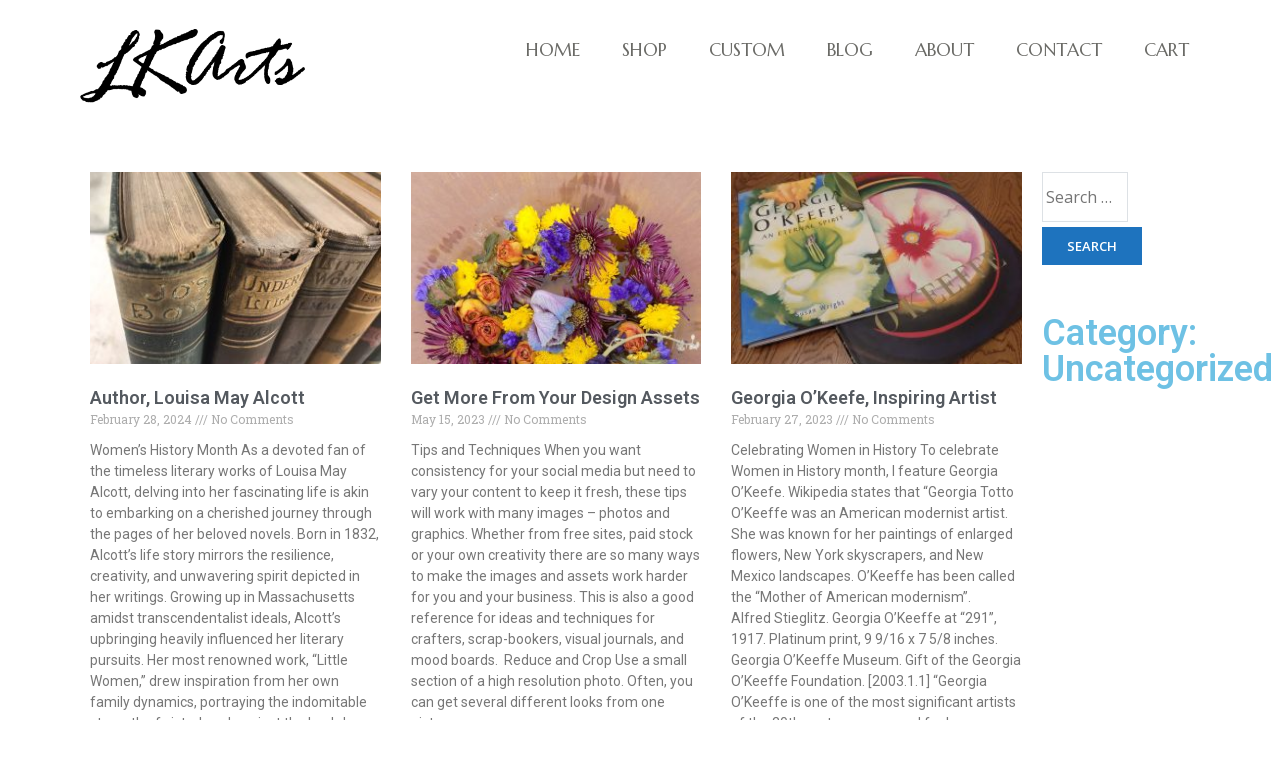

--- FILE ---
content_type: text/html; charset=UTF-8
request_url: https://lkarts.com/category/uncategorized/
body_size: 17721
content:
<!DOCTYPE html>
<html lang="en-US">
<head>
<meta charset="UTF-8">
<meta name="viewport" content="width=device-width, initial-scale=1">
<link rel="profile" href="http://gmpg.org/xfn/11">
<link rel="pingback" href="https://lkarts.com/xmlrpc.php">

<meta name='robots' content='index, follow, max-image-preview:large, max-snippet:-1, max-video-preview:-1' />
	<style>img:is([sizes="auto" i], [sizes^="auto," i]) { contain-intrinsic-size: 3000px 1500px }</style>
	
	<!-- This site is optimized with the Yoast SEO plugin v24.0 - https://yoast.com/wordpress/plugins/seo/ -->
	<title>Uncategorized Archives - LKArts</title>
	<link rel="canonical" href="https://lkarts.com/category/uncategorized/" />
	<meta property="og:locale" content="en_US" />
	<meta property="og:type" content="article" />
	<meta property="og:title" content="Uncategorized Archives - LKArts" />
	<meta property="og:url" content="https://lkarts.com/category/uncategorized/" />
	<meta property="og:site_name" content="LKArts" />
	<meta name="twitter:card" content="summary_large_image" />
	<script type="application/ld+json" class="yoast-schema-graph">{"@context":"https://schema.org","@graph":[{"@type":"CollectionPage","@id":"https://lkarts.com/category/uncategorized/","url":"https://lkarts.com/category/uncategorized/","name":"Uncategorized Archives - LKArts","isPartOf":{"@id":"https://lkarts.com/#website"},"primaryImageOfPage":{"@id":"https://lkarts.com/category/uncategorized/#primaryimage"},"image":{"@id":"https://lkarts.com/category/uncategorized/#primaryimage"},"thumbnailUrl":"https://lkarts.com/wp-content/uploads/2024/02/s-l1600.jpg","breadcrumb":{"@id":"https://lkarts.com/category/uncategorized/#breadcrumb"},"inLanguage":"en-US"},{"@type":"ImageObject","inLanguage":"en-US","@id":"https://lkarts.com/category/uncategorized/#primaryimage","url":"https://lkarts.com/wp-content/uploads/2024/02/s-l1600.jpg","contentUrl":"https://lkarts.com/wp-content/uploads/2024/02/s-l1600.jpg","width":1600,"height":1200,"caption":"books by Alcott"},{"@type":"BreadcrumbList","@id":"https://lkarts.com/category/uncategorized/#breadcrumb","itemListElement":[{"@type":"ListItem","position":1,"name":"Home","item":"https://lkarts.com/"},{"@type":"ListItem","position":2,"name":"Uncategorized"}]},{"@type":"WebSite","@id":"https://lkarts.com/#website","url":"https://lkarts.com/","name":"LKArts","description":"Graphic Design, Photography, Visual Artist.... all creative things!","publisher":{"@id":"https://lkarts.com/#organization"},"potentialAction":[{"@type":"SearchAction","target":{"@type":"EntryPoint","urlTemplate":"https://lkarts.com/?s={search_term_string}"},"query-input":{"@type":"PropertyValueSpecification","valueRequired":true,"valueName":"search_term_string"}}],"inLanguage":"en-US"},{"@type":"Organization","@id":"https://lkarts.com/#organization","name":"LKArts","url":"https://lkarts.com/","logo":{"@type":"ImageObject","inLanguage":"en-US","@id":"https://lkarts.com/#/schema/logo/image/","url":"https://lkarts.com/wp-content/uploads/2018/07/LKArts-416G.gif","contentUrl":"https://lkarts.com/wp-content/uploads/2018/07/LKArts-416G.gif","width":416,"height":169,"caption":"LKArts"},"image":{"@id":"https://lkarts.com/#/schema/logo/image/"}}]}</script>
	<!-- / Yoast SEO plugin. -->


<link rel='dns-prefetch' href='//fonts.googleapis.com' />
<link rel="alternate" type="application/rss+xml" title="LKArts &raquo; Feed" href="https://lkarts.com/feed/" />
<link rel="alternate" type="application/rss+xml" title="LKArts &raquo; Comments Feed" href="https://lkarts.com/comments/feed/" />
<link rel="alternate" type="application/rss+xml" title="LKArts &raquo; Uncategorized Category Feed" href="https://lkarts.com/category/uncategorized/feed/" />
<script type="text/javascript">
/* <![CDATA[ */
window._wpemojiSettings = {"baseUrl":"https:\/\/s.w.org\/images\/core\/emoji\/15.0.3\/72x72\/","ext":".png","svgUrl":"https:\/\/s.w.org\/images\/core\/emoji\/15.0.3\/svg\/","svgExt":".svg","source":{"concatemoji":"https:\/\/lkarts.com\/wp-includes\/js\/wp-emoji-release.min.js?ver=6.7.4"}};
/*! This file is auto-generated */
!function(i,n){var o,s,e;function c(e){try{var t={supportTests:e,timestamp:(new Date).valueOf()};sessionStorage.setItem(o,JSON.stringify(t))}catch(e){}}function p(e,t,n){e.clearRect(0,0,e.canvas.width,e.canvas.height),e.fillText(t,0,0);var t=new Uint32Array(e.getImageData(0,0,e.canvas.width,e.canvas.height).data),r=(e.clearRect(0,0,e.canvas.width,e.canvas.height),e.fillText(n,0,0),new Uint32Array(e.getImageData(0,0,e.canvas.width,e.canvas.height).data));return t.every(function(e,t){return e===r[t]})}function u(e,t,n){switch(t){case"flag":return n(e,"\ud83c\udff3\ufe0f\u200d\u26a7\ufe0f","\ud83c\udff3\ufe0f\u200b\u26a7\ufe0f")?!1:!n(e,"\ud83c\uddfa\ud83c\uddf3","\ud83c\uddfa\u200b\ud83c\uddf3")&&!n(e,"\ud83c\udff4\udb40\udc67\udb40\udc62\udb40\udc65\udb40\udc6e\udb40\udc67\udb40\udc7f","\ud83c\udff4\u200b\udb40\udc67\u200b\udb40\udc62\u200b\udb40\udc65\u200b\udb40\udc6e\u200b\udb40\udc67\u200b\udb40\udc7f");case"emoji":return!n(e,"\ud83d\udc26\u200d\u2b1b","\ud83d\udc26\u200b\u2b1b")}return!1}function f(e,t,n){var r="undefined"!=typeof WorkerGlobalScope&&self instanceof WorkerGlobalScope?new OffscreenCanvas(300,150):i.createElement("canvas"),a=r.getContext("2d",{willReadFrequently:!0}),o=(a.textBaseline="top",a.font="600 32px Arial",{});return e.forEach(function(e){o[e]=t(a,e,n)}),o}function t(e){var t=i.createElement("script");t.src=e,t.defer=!0,i.head.appendChild(t)}"undefined"!=typeof Promise&&(o="wpEmojiSettingsSupports",s=["flag","emoji"],n.supports={everything:!0,everythingExceptFlag:!0},e=new Promise(function(e){i.addEventListener("DOMContentLoaded",e,{once:!0})}),new Promise(function(t){var n=function(){try{var e=JSON.parse(sessionStorage.getItem(o));if("object"==typeof e&&"number"==typeof e.timestamp&&(new Date).valueOf()<e.timestamp+604800&&"object"==typeof e.supportTests)return e.supportTests}catch(e){}return null}();if(!n){if("undefined"!=typeof Worker&&"undefined"!=typeof OffscreenCanvas&&"undefined"!=typeof URL&&URL.createObjectURL&&"undefined"!=typeof Blob)try{var e="postMessage("+f.toString()+"("+[JSON.stringify(s),u.toString(),p.toString()].join(",")+"));",r=new Blob([e],{type:"text/javascript"}),a=new Worker(URL.createObjectURL(r),{name:"wpTestEmojiSupports"});return void(a.onmessage=function(e){c(n=e.data),a.terminate(),t(n)})}catch(e){}c(n=f(s,u,p))}t(n)}).then(function(e){for(var t in e)n.supports[t]=e[t],n.supports.everything=n.supports.everything&&n.supports[t],"flag"!==t&&(n.supports.everythingExceptFlag=n.supports.everythingExceptFlag&&n.supports[t]);n.supports.everythingExceptFlag=n.supports.everythingExceptFlag&&!n.supports.flag,n.DOMReady=!1,n.readyCallback=function(){n.DOMReady=!0}}).then(function(){return e}).then(function(){var e;n.supports.everything||(n.readyCallback(),(e=n.source||{}).concatemoji?t(e.concatemoji):e.wpemoji&&e.twemoji&&(t(e.twemoji),t(e.wpemoji)))}))}((window,document),window._wpemojiSettings);
/* ]]> */
</script>
<style id='wp-emoji-styles-inline-css' type='text/css'>

	img.wp-smiley, img.emoji {
		display: inline !important;
		border: none !important;
		box-shadow: none !important;
		height: 1em !important;
		width: 1em !important;
		margin: 0 0.07em !important;
		vertical-align: -0.1em !important;
		background: none !important;
		padding: 0 !important;
	}
</style>
<style id='classic-theme-styles-inline-css' type='text/css'>
/*! This file is auto-generated */
.wp-block-button__link{color:#fff;background-color:#32373c;border-radius:9999px;box-shadow:none;text-decoration:none;padding:calc(.667em + 2px) calc(1.333em + 2px);font-size:1.125em}.wp-block-file__button{background:#32373c;color:#fff;text-decoration:none}
</style>
<style id='global-styles-inline-css' type='text/css'>
:root{--wp--preset--aspect-ratio--square: 1;--wp--preset--aspect-ratio--4-3: 4/3;--wp--preset--aspect-ratio--3-4: 3/4;--wp--preset--aspect-ratio--3-2: 3/2;--wp--preset--aspect-ratio--2-3: 2/3;--wp--preset--aspect-ratio--16-9: 16/9;--wp--preset--aspect-ratio--9-16: 9/16;--wp--preset--color--black: #000000;--wp--preset--color--cyan-bluish-gray: #abb8c3;--wp--preset--color--white: #ffffff;--wp--preset--color--pale-pink: #f78da7;--wp--preset--color--vivid-red: #cf2e2e;--wp--preset--color--luminous-vivid-orange: #ff6900;--wp--preset--color--luminous-vivid-amber: #fcb900;--wp--preset--color--light-green-cyan: #7bdcb5;--wp--preset--color--vivid-green-cyan: #00d084;--wp--preset--color--pale-cyan-blue: #8ed1fc;--wp--preset--color--vivid-cyan-blue: #0693e3;--wp--preset--color--vivid-purple: #9b51e0;--wp--preset--gradient--vivid-cyan-blue-to-vivid-purple: linear-gradient(135deg,rgba(6,147,227,1) 0%,rgb(155,81,224) 100%);--wp--preset--gradient--light-green-cyan-to-vivid-green-cyan: linear-gradient(135deg,rgb(122,220,180) 0%,rgb(0,208,130) 100%);--wp--preset--gradient--luminous-vivid-amber-to-luminous-vivid-orange: linear-gradient(135deg,rgba(252,185,0,1) 0%,rgba(255,105,0,1) 100%);--wp--preset--gradient--luminous-vivid-orange-to-vivid-red: linear-gradient(135deg,rgba(255,105,0,1) 0%,rgb(207,46,46) 100%);--wp--preset--gradient--very-light-gray-to-cyan-bluish-gray: linear-gradient(135deg,rgb(238,238,238) 0%,rgb(169,184,195) 100%);--wp--preset--gradient--cool-to-warm-spectrum: linear-gradient(135deg,rgb(74,234,220) 0%,rgb(151,120,209) 20%,rgb(207,42,186) 40%,rgb(238,44,130) 60%,rgb(251,105,98) 80%,rgb(254,248,76) 100%);--wp--preset--gradient--blush-light-purple: linear-gradient(135deg,rgb(255,206,236) 0%,rgb(152,150,240) 100%);--wp--preset--gradient--blush-bordeaux: linear-gradient(135deg,rgb(254,205,165) 0%,rgb(254,45,45) 50%,rgb(107,0,62) 100%);--wp--preset--gradient--luminous-dusk: linear-gradient(135deg,rgb(255,203,112) 0%,rgb(199,81,192) 50%,rgb(65,88,208) 100%);--wp--preset--gradient--pale-ocean: linear-gradient(135deg,rgb(255,245,203) 0%,rgb(182,227,212) 50%,rgb(51,167,181) 100%);--wp--preset--gradient--electric-grass: linear-gradient(135deg,rgb(202,248,128) 0%,rgb(113,206,126) 100%);--wp--preset--gradient--midnight: linear-gradient(135deg,rgb(2,3,129) 0%,rgb(40,116,252) 100%);--wp--preset--font-size--small: 13px;--wp--preset--font-size--medium: 20px;--wp--preset--font-size--large: 36px;--wp--preset--font-size--x-large: 42px;--wp--preset--font-family--inter: "Inter", sans-serif;--wp--preset--font-family--cardo: Cardo;--wp--preset--spacing--20: 0.44rem;--wp--preset--spacing--30: 0.67rem;--wp--preset--spacing--40: 1rem;--wp--preset--spacing--50: 1.5rem;--wp--preset--spacing--60: 2.25rem;--wp--preset--spacing--70: 3.38rem;--wp--preset--spacing--80: 5.06rem;--wp--preset--shadow--natural: 6px 6px 9px rgba(0, 0, 0, 0.2);--wp--preset--shadow--deep: 12px 12px 50px rgba(0, 0, 0, 0.4);--wp--preset--shadow--sharp: 6px 6px 0px rgba(0, 0, 0, 0.2);--wp--preset--shadow--outlined: 6px 6px 0px -3px rgba(255, 255, 255, 1), 6px 6px rgba(0, 0, 0, 1);--wp--preset--shadow--crisp: 6px 6px 0px rgba(0, 0, 0, 1);}:where(.is-layout-flex){gap: 0.5em;}:where(.is-layout-grid){gap: 0.5em;}body .is-layout-flex{display: flex;}.is-layout-flex{flex-wrap: wrap;align-items: center;}.is-layout-flex > :is(*, div){margin: 0;}body .is-layout-grid{display: grid;}.is-layout-grid > :is(*, div){margin: 0;}:where(.wp-block-columns.is-layout-flex){gap: 2em;}:where(.wp-block-columns.is-layout-grid){gap: 2em;}:where(.wp-block-post-template.is-layout-flex){gap: 1.25em;}:where(.wp-block-post-template.is-layout-grid){gap: 1.25em;}.has-black-color{color: var(--wp--preset--color--black) !important;}.has-cyan-bluish-gray-color{color: var(--wp--preset--color--cyan-bluish-gray) !important;}.has-white-color{color: var(--wp--preset--color--white) !important;}.has-pale-pink-color{color: var(--wp--preset--color--pale-pink) !important;}.has-vivid-red-color{color: var(--wp--preset--color--vivid-red) !important;}.has-luminous-vivid-orange-color{color: var(--wp--preset--color--luminous-vivid-orange) !important;}.has-luminous-vivid-amber-color{color: var(--wp--preset--color--luminous-vivid-amber) !important;}.has-light-green-cyan-color{color: var(--wp--preset--color--light-green-cyan) !important;}.has-vivid-green-cyan-color{color: var(--wp--preset--color--vivid-green-cyan) !important;}.has-pale-cyan-blue-color{color: var(--wp--preset--color--pale-cyan-blue) !important;}.has-vivid-cyan-blue-color{color: var(--wp--preset--color--vivid-cyan-blue) !important;}.has-vivid-purple-color{color: var(--wp--preset--color--vivid-purple) !important;}.has-black-background-color{background-color: var(--wp--preset--color--black) !important;}.has-cyan-bluish-gray-background-color{background-color: var(--wp--preset--color--cyan-bluish-gray) !important;}.has-white-background-color{background-color: var(--wp--preset--color--white) !important;}.has-pale-pink-background-color{background-color: var(--wp--preset--color--pale-pink) !important;}.has-vivid-red-background-color{background-color: var(--wp--preset--color--vivid-red) !important;}.has-luminous-vivid-orange-background-color{background-color: var(--wp--preset--color--luminous-vivid-orange) !important;}.has-luminous-vivid-amber-background-color{background-color: var(--wp--preset--color--luminous-vivid-amber) !important;}.has-light-green-cyan-background-color{background-color: var(--wp--preset--color--light-green-cyan) !important;}.has-vivid-green-cyan-background-color{background-color: var(--wp--preset--color--vivid-green-cyan) !important;}.has-pale-cyan-blue-background-color{background-color: var(--wp--preset--color--pale-cyan-blue) !important;}.has-vivid-cyan-blue-background-color{background-color: var(--wp--preset--color--vivid-cyan-blue) !important;}.has-vivid-purple-background-color{background-color: var(--wp--preset--color--vivid-purple) !important;}.has-black-border-color{border-color: var(--wp--preset--color--black) !important;}.has-cyan-bluish-gray-border-color{border-color: var(--wp--preset--color--cyan-bluish-gray) !important;}.has-white-border-color{border-color: var(--wp--preset--color--white) !important;}.has-pale-pink-border-color{border-color: var(--wp--preset--color--pale-pink) !important;}.has-vivid-red-border-color{border-color: var(--wp--preset--color--vivid-red) !important;}.has-luminous-vivid-orange-border-color{border-color: var(--wp--preset--color--luminous-vivid-orange) !important;}.has-luminous-vivid-amber-border-color{border-color: var(--wp--preset--color--luminous-vivid-amber) !important;}.has-light-green-cyan-border-color{border-color: var(--wp--preset--color--light-green-cyan) !important;}.has-vivid-green-cyan-border-color{border-color: var(--wp--preset--color--vivid-green-cyan) !important;}.has-pale-cyan-blue-border-color{border-color: var(--wp--preset--color--pale-cyan-blue) !important;}.has-vivid-cyan-blue-border-color{border-color: var(--wp--preset--color--vivid-cyan-blue) !important;}.has-vivid-purple-border-color{border-color: var(--wp--preset--color--vivid-purple) !important;}.has-vivid-cyan-blue-to-vivid-purple-gradient-background{background: var(--wp--preset--gradient--vivid-cyan-blue-to-vivid-purple) !important;}.has-light-green-cyan-to-vivid-green-cyan-gradient-background{background: var(--wp--preset--gradient--light-green-cyan-to-vivid-green-cyan) !important;}.has-luminous-vivid-amber-to-luminous-vivid-orange-gradient-background{background: var(--wp--preset--gradient--luminous-vivid-amber-to-luminous-vivid-orange) !important;}.has-luminous-vivid-orange-to-vivid-red-gradient-background{background: var(--wp--preset--gradient--luminous-vivid-orange-to-vivid-red) !important;}.has-very-light-gray-to-cyan-bluish-gray-gradient-background{background: var(--wp--preset--gradient--very-light-gray-to-cyan-bluish-gray) !important;}.has-cool-to-warm-spectrum-gradient-background{background: var(--wp--preset--gradient--cool-to-warm-spectrum) !important;}.has-blush-light-purple-gradient-background{background: var(--wp--preset--gradient--blush-light-purple) !important;}.has-blush-bordeaux-gradient-background{background: var(--wp--preset--gradient--blush-bordeaux) !important;}.has-luminous-dusk-gradient-background{background: var(--wp--preset--gradient--luminous-dusk) !important;}.has-pale-ocean-gradient-background{background: var(--wp--preset--gradient--pale-ocean) !important;}.has-electric-grass-gradient-background{background: var(--wp--preset--gradient--electric-grass) !important;}.has-midnight-gradient-background{background: var(--wp--preset--gradient--midnight) !important;}.has-small-font-size{font-size: var(--wp--preset--font-size--small) !important;}.has-medium-font-size{font-size: var(--wp--preset--font-size--medium) !important;}.has-large-font-size{font-size: var(--wp--preset--font-size--large) !important;}.has-x-large-font-size{font-size: var(--wp--preset--font-size--x-large) !important;}
:where(.wp-block-post-template.is-layout-flex){gap: 1.25em;}:where(.wp-block-post-template.is-layout-grid){gap: 1.25em;}
:where(.wp-block-columns.is-layout-flex){gap: 2em;}:where(.wp-block-columns.is-layout-grid){gap: 2em;}
:root :where(.wp-block-pullquote){font-size: 1.5em;line-height: 1.6;}
</style>
<link rel='stylesheet' id='woocommerce-layout-css' href='https://lkarts.com/wp-content/plugins/woocommerce/assets/css/woocommerce-layout.css?ver=9.4.3' type='text/css' media='all' />
<link rel='stylesheet' id='woocommerce-smallscreen-css' href='https://lkarts.com/wp-content/plugins/woocommerce/assets/css/woocommerce-smallscreen.css?ver=9.4.3' type='text/css' media='only screen and (max-width: 768px)' />
<link rel='stylesheet' id='woocommerce-general-css' href='https://lkarts.com/wp-content/plugins/woocommerce/assets/css/woocommerce.css?ver=9.4.3' type='text/css' media='all' />
<style id='woocommerce-inline-inline-css' type='text/css'>
.woocommerce form .form-row .required { visibility: visible; }
</style>
<link rel='stylesheet' id='font-awesome-css' href='https://lkarts.com/wp-content/plugins/elementor/assets/lib/font-awesome/css/font-awesome.min.css?ver=4.7.0' type='text/css' media='all' />
<link rel='stylesheet' id='jquery.sidr.light-css' href='https://lkarts.com/wp-content/themes/titan/css/jquery.sidr.light.css?ver=6.7.4' type='text/css' media='all' />
<link rel='stylesheet' id='lightslider-css' href='https://lkarts.com/wp-content/themes/titan/css/lightslider.css?ver=6.7.4' type='text/css' media='all' />
<link rel='stylesheet' id='halcyon-pro-style-css' href='https://lkarts.com/wp-content/themes/titan/style.css?ver=2.3.18' type='text/css' media='all' />
<link rel='stylesheet' id='halcyon-pro-responsive-style-css' href='https://lkarts.com/wp-content/themes/titan/css/responsive.css?ver=2.3.18' type='text/css' media='all' />
<link rel='stylesheet' id='halcyon-pro-woocommerce-style-css' href='https://lkarts.com/wp-content/themes/titan/css/woocommerce.css?ver=6.7.4' type='text/css' media='all' />
<link rel='stylesheet' id='halcyon-pro-google-fonts-css' href='https://fonts.googleapis.com/css?family=Open+Sans%3Aregular%7CMarcellus+SC%3Aregular%7COpen+Sans%3A600&#038;subset' type='text/css' media='all' />
<link rel='stylesheet' id='elementor-frontend-css' href='https://lkarts.com/wp-content/plugins/elementor/assets/css/frontend.min.css?ver=3.25.10' type='text/css' media='all' />
<link rel='stylesheet' id='widget-posts-css' href='https://lkarts.com/wp-content/plugins/elementor-pro/assets/css/widget-posts.min.css?ver=3.25.4' type='text/css' media='all' />
<link rel='stylesheet' id='widget-heading-css' href='https://lkarts.com/wp-content/plugins/elementor/assets/css/widget-heading.min.css?ver=3.25.10' type='text/css' media='all' />
<link rel='stylesheet' id='elementor-icons-css' href='https://lkarts.com/wp-content/plugins/elementor/assets/lib/eicons/css/elementor-icons.min.css?ver=5.32.0' type='text/css' media='all' />
<link rel='stylesheet' id='swiper-css' href='https://lkarts.com/wp-content/plugins/elementor/assets/lib/swiper/v8/css/swiper.min.css?ver=8.4.5' type='text/css' media='all' />
<link rel='stylesheet' id='e-swiper-css' href='https://lkarts.com/wp-content/plugins/elementor/assets/css/conditionals/e-swiper.min.css?ver=3.25.10' type='text/css' media='all' />
<link rel='stylesheet' id='elementor-post-1502-css' href='https://lkarts.com/wp-content/uploads/elementor/css/post-1502.css?ver=1733624834' type='text/css' media='all' />
<link rel='stylesheet' id='e-popup-style-css' href='https://lkarts.com/wp-content/plugins/elementor-pro/assets/css/conditionals/popup.min.css?ver=3.25.4' type='text/css' media='all' />
<link rel='stylesheet' id='font-awesome-5-all-css' href='https://lkarts.com/wp-content/plugins/elementor/assets/lib/font-awesome/css/all.min.css?ver=3.25.10' type='text/css' media='all' />
<link rel='stylesheet' id='font-awesome-4-shim-css' href='https://lkarts.com/wp-content/plugins/elementor/assets/lib/font-awesome/css/v4-shims.min.css?ver=3.25.10' type='text/css' media='all' />
<link rel='stylesheet' id='elementor-post-1724-css' href='https://lkarts.com/wp-content/uploads/elementor/css/post-1724.css?ver=1733634211' type='text/css' media='all' />
<link rel='stylesheet' id='google-fonts-1-css' href='https://fonts.googleapis.com/css?family=Roboto%3A100%2C100italic%2C200%2C200italic%2C300%2C300italic%2C400%2C400italic%2C500%2C500italic%2C600%2C600italic%2C700%2C700italic%2C800%2C800italic%2C900%2C900italic%7CRoboto+Slab%3A100%2C100italic%2C200%2C200italic%2C300%2C300italic%2C400%2C400italic%2C500%2C500italic%2C600%2C600italic%2C700%2C700italic%2C800%2C800italic%2C900%2C900italic&#038;display=auto&#038;ver=6.7.4' type='text/css' media='all' />
<link rel="preconnect" href="https://fonts.gstatic.com/" crossorigin><script type="text/javascript" src="https://lkarts.com/wp-includes/js/jquery/jquery.min.js?ver=3.7.1" id="jquery-core-js"></script>
<script type="text/javascript" src="https://lkarts.com/wp-includes/js/jquery/jquery-migrate.min.js?ver=3.4.1" id="jquery-migrate-js"></script>
<script type="text/javascript" src="https://lkarts.com/wp-content/plugins/woocommerce/assets/js/jquery-blockui/jquery.blockUI.min.js?ver=2.7.0-wc.9.4.3" id="jquery-blockui-js" defer="defer" data-wp-strategy="defer"></script>
<script type="text/javascript" id="wc-add-to-cart-js-extra">
/* <![CDATA[ */
var wc_add_to_cart_params = {"ajax_url":"\/wp-admin\/admin-ajax.php","wc_ajax_url":"\/?wc-ajax=%%endpoint%%","i18n_view_cart":"View cart","cart_url":"https:\/\/lkarts.com\/cart\/","is_cart":"","cart_redirect_after_add":"no"};
/* ]]> */
</script>
<script type="text/javascript" src="https://lkarts.com/wp-content/plugins/woocommerce/assets/js/frontend/add-to-cart.min.js?ver=9.4.3" id="wc-add-to-cart-js" defer="defer" data-wp-strategy="defer"></script>
<script type="text/javascript" src="https://lkarts.com/wp-content/plugins/woocommerce/assets/js/js-cookie/js.cookie.min.js?ver=2.1.4-wc.9.4.3" id="js-cookie-js" defer="defer" data-wp-strategy="defer"></script>
<script type="text/javascript" id="woocommerce-js-extra">
/* <![CDATA[ */
var woocommerce_params = {"ajax_url":"\/wp-admin\/admin-ajax.php","wc_ajax_url":"\/?wc-ajax=%%endpoint%%"};
/* ]]> */
</script>
<script type="text/javascript" src="https://lkarts.com/wp-content/plugins/woocommerce/assets/js/frontend/woocommerce.min.js?ver=9.4.3" id="woocommerce-js" defer="defer" data-wp-strategy="defer"></script>
<script type="text/javascript" src="https://lkarts.com/wp-content/plugins/elementor/assets/lib/font-awesome/js/v4-shims.min.js?ver=3.25.10" id="font-awesome-4-shim-js"></script>
<link rel="https://api.w.org/" href="https://lkarts.com/wp-json/" /><link rel="alternate" title="JSON" type="application/json" href="https://lkarts.com/wp-json/wp/v2/categories/1" /><link rel="EditURI" type="application/rsd+xml" title="RSD" href="https://lkarts.com/xmlrpc.php?rsd" />
<meta name="generator" content="WordPress 6.7.4" />
<meta name="generator" content="WooCommerce 9.4.3" />
		<!-- Custom Logo: hide header text -->
		<style id="custom-logo-css" type="text/css">
			.site-title, .site-description {
				position: absolute;
				clip: rect(1px, 1px, 1px, 1px);
			}
		</style>
			<noscript><style>.woocommerce-product-gallery{ opacity: 1 !important; }</style></noscript>
	<meta name="generator" content="Elementor 3.25.10; features: additional_custom_breakpoints, e_optimized_control_loading; settings: css_print_method-external, google_font-enabled, font_display-auto">
			<style>
				.e-con.e-parent:nth-of-type(n+4):not(.e-lazyloaded):not(.e-no-lazyload),
				.e-con.e-parent:nth-of-type(n+4):not(.e-lazyloaded):not(.e-no-lazyload) * {
					background-image: none !important;
				}
				@media screen and (max-height: 1024px) {
					.e-con.e-parent:nth-of-type(n+3):not(.e-lazyloaded):not(.e-no-lazyload),
					.e-con.e-parent:nth-of-type(n+3):not(.e-lazyloaded):not(.e-no-lazyload) * {
						background-image: none !important;
					}
				}
				@media screen and (max-height: 640px) {
					.e-con.e-parent:nth-of-type(n+2):not(.e-lazyloaded):not(.e-no-lazyload),
					.e-con.e-parent:nth-of-type(n+2):not(.e-lazyloaded):not(.e-no-lazyload) * {
						background-image: none !important;
					}
				}
			</style>
			<style class='wp-fonts-local' type='text/css'>
@font-face{font-family:Inter;font-style:normal;font-weight:300 900;font-display:fallback;src:url('https://lkarts.com/wp-content/plugins/woocommerce/assets/fonts/Inter-VariableFont_slnt,wght.woff2') format('woff2');font-stretch:normal;}
@font-face{font-family:Cardo;font-style:normal;font-weight:400;font-display:fallback;src:url('https://lkarts.com/wp-content/plugins/woocommerce/assets/fonts/cardo_normal_400.woff2') format('woff2');}
</style>
<link rel="icon" href="https://lkarts.com/wp-content/uploads/2018/07/cropped-LK-512sq-718-32x32.png" sizes="32x32" />
<link rel="icon" href="https://lkarts.com/wp-content/uploads/2018/07/cropped-LK-512sq-718-192x192.png" sizes="192x192" />
<link rel="apple-touch-icon" href="https://lkarts.com/wp-content/uploads/2018/07/cropped-LK-512sq-718-180x180.png" />
<meta name="msapplication-TileImage" content="https://lkarts.com/wp-content/uploads/2018/07/cropped-LK-512sq-718-270x270.png" />
<style type='text/css' media='all'>
    
    .woocommerce-error, .woocommerce-info, .woocommerce-message{
    	border-top-color:  #1e73be;
    }
    .woocommerce-message::before{
    	color: #1e73be;
    }
   
    
	body{   
    	font-size: 16px;
    	line-height: 30px;
    	color: #000000;
    	font-family: Open Sans;
    	font-weight: 400;
    	font-style: normal;
    	background: url() #ffffff;  
    	
    	      
    }
    
    .boxed {
		max-width:1250px;
		margin:0px auto; 
	    box-shadow: 0 -5px 3px rgba(0, 0, 0, 0.5);        
    }
    
    /* color scheme */
    a {
        color: #1e73be;
    }
    
    
    .woocommerce ul.products li.product .price,.woocommerce ul.products li.product .price, .woocommerce div.product p.price, .woocommerce div.product span.price{
   		 color: #787f86;
   		 font-family: Open Sans;
   		 font-size:16px;
    }
    
    
    
    .woocommerce .shop_table input[type="submit"]:disabled,
    .woocommerce #respond input#submit.alt,
    .woocommerce a.button.alt,
    .woocommerce button.button.alt,
    .woocommerce input.button.alt, .woocommerce #respond input#submit, .woocommerce a.button, .woocommerce button.button, .woocommerce input.button, .woocommerce a.added_to_cart{
    	background:#787f86;
    	color:#fff;
    }
    
    .woocommerce a.button:hover,
    .woocommerce a.button:focus,
    .woocommerce #respond input#submit:hover,
    .woocommerce #respond input#submit:focus,
    .woocommerce button.button:hover,
    .woocommerce button.button:focus,
    .woocommerce input.button:hover,
    .woocommerce input.button:focus,
    .woocommerce a.added_to_cart:hover,
    .woocommerce a.added_to_cart:focus{
        opacity: 0.8;
        background:#787f86!important;
    	color:#fff!important;
    }
    
    .woocommerce #respond input#submit.alt.disabled, .woocommerce #respond input#submit.alt.disabled:hover, .woocommerce #respond input#submit.alt:disabled, .woocommerce #respond input#submit.alt:disabled:hover, .woocommerce #respond input#submit.alt[disabled]:disabled, .woocommerce #respond input#submit.alt[disabled]:disabled:hover, .woocommerce a.button.alt.disabled, .woocommerce a.button.alt.disabled:hover, .woocommerce a.button.alt:disabled, .woocommerce a.button.alt:disabled:hover, .woocommerce a.button.alt[disabled]:disabled, .woocommerce a.button.alt[disabled]:disabled:hover, .woocommerce button.button.alt.disabled, .woocommerce button.button.alt.disabled:hover, .woocommerce button.button.alt:disabled, .woocommerce button.button.alt:disabled:hover, .woocommerce button.button.alt[disabled]:disabled, .woocommerce button.button.alt[disabled]:disabled:hover, .woocommerce input.button.alt.disabled, .woocommerce input.button.alt.disabled:hover, .woocommerce input.button.alt:disabled, .woocommerce input.button.alt:disabled:hover, .woocommerce input.button.alt[disabled]:disabled, .woocommerce input.button.alt[disabled]:disabled:hover{
    	opacity: 0.4;
        background:#787f86;
    	color:#fff;
    
    }
    .woocommerce div.product .stock{
    	color: #1e73be;
    }
    a:hover {
        color: #000099;
    }

    .main-navigation ul li a{
    	font-family: Marcellus SC;
    	font-style:normal;
    	font-weight:400;
    	font-size: 18px;
    }
    .top-menu li a{
    	font-family: Lato;
    	font-style:;
    	font-weight:;
    	font-size: 12px;
    	color:#000000!important;
    	
    }
    .top-menu li a:hover{
    	color:#000000!important;
    	
    }
    
    
    
    
    a:visited {
        color: #000099;
    }    

    .site-header .site-branding .site-title a{
        color: #1e73be;
    }
    .site-header .header-top,.header-2 .top,.site-header.header-8 .header-top {
    	background:#666666!important;
    }
    .site-header.header-10 {
 		background-color: #666666!important;

  		/* Safari 4-5, Chrome 1-9 */
  		background: -webkit-gradient(linear, 0% 0%, 0% 100%, from(#404040), to(#666666));

  		/* Safari 5.1, Chrome 10+ */
  		background: -webkit-linear-gradient(top, #404040,#666666);

  		/* Firefox 3.6+ */
  		background: -moz-linear-gradient(top, #404040, #666666);

  		/* IE 10 */
  		background: -ms-linear-gradient(top, #404040, #666666);

  		/* Opera 11.10+ */
  		background: -o-linear-gradient(top, #404040, #666666);
  			
	}
	.site-header.header-6,.site-header.header-7 .header-bottom{
		background:#666666!important;
	}
	
	.site-header.header-7 .header-top{
		background:transparent!important;
	}
    .site-header.header-2 .site-branding .site-title a{color: #fff;}

    .site-header.header-2 .main-navigation ul ul .current-menu-item > a{
        color: #6a6a66;
    }
    
    /*.site-header .social-network-section .fa:hover {
        color: #1e73be;
    }*/

    .site-header.header-2 .left{background: #1e73be;}

    .site-header.header-2 .main-navigation ul li:hover > a, 
    .site-header.header-2 .main-navigation ul .current-menu-item > a,
    .site-header.header-2 .main-navigation ul li:hover > a{
        color: #6a6a66;
        border-bottom: 2px solid #6a6a66;
    }

    .site-header.header-3 .social-network-section .social-networks li a:hover{
        background: #1e73be;
    }

    .site-header.header-3 .main-navigation ul li:hover > a,
    .site-header.header-3 .main-navigation ul .current-menu-item > a,
    .site-header.header-3 .main-navigation ul li:hover > a{
        color: #ffffff;
    }

    .site-header.header-4 .main-navigation ul li:hover > a,
    .site-header.header-4 .main-navigation ul .current-menu-item > a,
    .site-header.header-4 .main-navigation ul li:hover > a{
        border-top-color: #6a6a66;
    }

    .site-header.header-4 .main-navigation ul li:hover > a,
    .site-header.header-4 .main-navigation ul li a:hover{
        color: #ffffff;
    }

    .site-header.header-4 .main-navigation ul ul .current-menu-item > a{
        color: #ffffff;
    }

    .site-header.header-5 .social-network-section .social-networks li a:hover .fa{
        color: #6a6a66;
    }

    .site-header.header-5 .main-navigation ul ul li a:hover,
    .site-header.header-5 .main-navigation ul ul li:hover > a,
    .site-header.header-6 .main-navigation ul li:hover > a, 
    .site-header.header-6 .main-navigation ul .current-menu-item > a,
    .site-header.header-6 .main-navigation ul li:hover > a,
    .site-header.header-6 .main-navigation ul ul li a:hover,
    .site-header.header-6 .main-navigation ul ul li:hover > a,
    .site-header.header-7 .main-navigation ul li:hover > a, 
    .site-header.header-7 .main-navigation ul .current-menu-item > a,
    .site-header.header-7 .main-navigation ul li:hover > a,
    .site-header.header-7 .main-navigation ul ul li a:hover,
    .site-header.header-7 .main-navigation ul ul li:hover > a,
    .site-header.header-8 .main-navigation ul li:hover > a, 
    .site-header.header-8 .main-navigation ul .current-menu-item > a,
    .site-header.header-8 .main-navigation ul li:hover > a,
    .site-header.header-8 .main-navigation ul ul li a:hover,
    .site-header.header-8 .main-navigation ul ul li:hover > a,
    .site-header.header-9 .main-navigation ul li:hover > a, 
    .site-header.header-9 .main-navigation ul .current-menu-item > a,
    .site-header.header-9 .main-navigation ul li:hover > a,
    .site-header.header-9 .main-navigation ul ul li a:hover,
    .site-header.header-9 .main-navigation ul ul li:hover > a,
    .site-header.header-9 .site-branding .site-title a,
    .site-header.header-10 .main-navigation ul ul li a:hover,
    .site-header.header-10 .main-navigation ul ul li:hover > a,
    .site-header.header-11 .main-navigation ul li:hover > a, 
    .site-header.header-11 .main-navigation ul .current-menu-item > a,
    .site-header.header-11 .main-navigation ul li:hover > a,
    .site-header.header-11 .main-navigation ul ul li a:hover,
    .site-header.header-11 .main-navigation ul ul li:hover > a,
    .site-header.header-12 .main-navigation ul ul li a:hover,
    .site-header.header-12 .main-navigation ul ul li:hover > a,
    .site-header.header-13 .site-branding .site-title a,
    .site-header.header-13 .main-navigation ul li:hover > a, 
    .site-header.header-13 .main-navigation ul .current-menu-item > a,
    .site-header.header-13 .main-navigation ul li:hover > a,
    .site-header.header-13 .main-navigation ul ul li a:hover,
    .site-header.header-13 .main-navigation ul ul li:hover > a{
        color: #ffffff;
    }
    .site-header.header-6 .main-navigation ul li a{
    	 color: #6a6a66;
    }

    .site-header.header-6 .social-network-section .social-networks li a:hover,
    .site-header.header-10 .main-navigation ul li:hover > a, 
    .site-header.header-10 .main-navigation ul .current-menu-item > a,
    .site-header.header-10 .main-navigation ul li:hover > a,
    .site-header.header-11 .social-network-section .social-networks li a:hover{
        background: #6a6a66;
    }

    .site-header.header-10 .social-network-section .social-networks li a:hover{
        background: #1e73be;
    }

    .site-header.header-10 .social-network-section .social-networks li a .fa:hover{color: #fff;}    
    
    .main-navigation > div > ul > .current-menu-item > a,
    .main-navigation > div > ul > li > a:hover,
    .main-navigation > div > ul > li:hover > a,
    .main-navigation ul .current-menu-item > a {
        
        background: #6a6a66;
    }

    .main-navigation ul ul{
        border-top: 2px solid #6a6a66;
    }

    .main-navigation ul ul li a:hover,
    .main-navigation ul ul li:hover > a,
    .main-navigation ul ul li:focus{
        background: #6a6a66;
    }

    .navigation.pagination .nav-links .page-numbers.current,
    .navigation.pagination .nav-links .page-numbers:hover{
        background: #1e73be;
    }    
      
    .banner-text .read-more {
        background: #666666;
        color: #ffffff;
        font-family:Lato;
    }     
   .banner-text .read-more:hover {
        background: #666666;   
        opacity:0.8;
    }     
    
	.post .category a, .page .category a     {
        color: #1e73be;       
    }
    
    
    /*blog page*/
    /*blog entry-title*/
    .post .entry-title a, 
    .page .entry-title a {    
    	font-size: 28px;
    	line-height: 32px;
    	color: #666666;
    	font-family: Marcellus SC;
        font-weight: 400;
        font-style: normal;                
    }
    
    .post .entry-title a:hover, 
    .page .entry-title a:hover {
	   color: #1e73be;
    }
    
    /*page-title*/
    .single #primary .post .entry-title,
    .page #primary .page .entry-header .entry-title {
    	color: #666666;
    	font-size: 32px;
    	line-height: 40px;
    	font-family: Marcellus SC;
        font-weight: 400;
        font-style: normal;
    }            
    
    /*sidebar*/
    #secondary .widget ul {
        font-size: 16px;
        line-height: 30px;
        font-family: Marcellus SC;
        font-weight: 400;
        font-style: normal;
    }

    #secondary .widget ul li a {
        font-size: 16px;
        line-height: 30px;    
    }
    
    #secondary .widget a{
      	color:#000000!important; 
    }
    
    #secondary .widget ul li a:hover{
        color: #1e73be;
    }
    
    #secondary .widget .widget-title{
        font-size: 16px;
        line-height: 24px;
        font-family: Marcellus SC;
        font-style: normal;
        color: #1e73be;    
    }

    #secondary .widget .widget-title:after{
        background: #1e73be; 
    }
    
    #secondary .widget.textwidget {
        font-size: 16px;
        line-height: 30px;        
        font-family: Marcellus SC;
        font-weight: 400;
        font-style: normal;        
    }
    
	.widget-area .widget.widget_search form input[type="submit"], .page-header form input[type="submit"], .error404 .not-found form input[type="submit"] {
		background-color: #1e73be;    
	}    

    #secondary .widget.widget_halcyon_pro_featured_post{
        font-size: 16px; /*default widget font-size*/
        line-height: 26px; /*default widget line-height*/ 
    }
    
    #secondary .widget.widget_halcyon_pro_recent_post .entry-title,
    #secondary .widget.widget_halcyon_pro_popular_post .entry-title,
    #primary .widget.widget_halcyon_pro_recent_post ul li .entry-title,
    #primary .widget.widget_halcyon_pro_popular_post ul li .entry-title,
    #primary .widget.widget_halcyon_pro_category_post ul li .entry-title,
    #primary .widget.widget_halcyon_pro_author_post ul li .entry-title{
        font-size: 18px;
        line-height: 24px;
        font-weight: 700;
    }
    
     #secondary .widget a:hover,
    .widget.widget_halcyon_pro_twitter_feeds_widget ul li a:hover{
    }
    #secondary .widget ul li .entry-title a{
    	color: #000000;
    }
   #secondary .widget.widget ul li .entry-meta a:hover{
        color: #1e73be;
    }
    #secondary .widget.widget ul li .entry-title a:hover{
    	color: #1e73be;
    }
    #secondary .widget.widget_halcyon_pro_twitter_feeds_widget ul li a{
        color: #1e73be;
    }
    #secondary .widget ul li:after{
        color: #000000;
    } 
   #secondary  .widget.widget_recent_entries .entry-title a:hover{
        color:#1e73be;
    }
    #secondary .widget.widget.widget_tag_cloud a:hover{
        background:#1e73be;        
    }

    #secondary .widget.widget_halcyon_pro_recent_post .entry-header .entry-title a:hover,
    #secondary .widget.widget_halcyon_pro_popular_post .entry-header .entry-title a:hover,
   #secondary  .widget.widget_halcyon_pro_category_post .entry-header .entry-title a:hover,
    #secondary .widget.widget_halcyon_pro_author_post .entry-header .entry-title a:hover{
        color: #1e73be;
    }

    #secondary .widget.widget_halcyon_pro_recent_post ul li .read-more,
    #secondary .widget.widget_halcyon_pro_popular_post ul li .read-more,
    #secondary .widget.widget_halcyon_pro_category_post ul li .read-more,
    #secondary .widget.widget_halcyon_pro_featured_post .readmore,
    #secondary .widget.widget_halcyon_pro_author_bio .readmore{
        color: #1e73be;
        border-left-color: #1e73be;
        border-right-color: #1e73be;
    }    
    
   
	.single-post #primary form input[type="submit"],
 	.comment-form input[type="submit"],
    button,
    input[type="button"],
    input[type="reset"],
    input[type="submit"]  {
		background: #1e73be;    
	}        
    
    .site-footer .widget.widget_halcyon_pro_recent_post ul li .entry-header .entry-title,
    .site-footer .widget.widget_halcyon_pro_popular_post ul li .entry-header .entry-title{
        font-size: 16px;
        line-height: 20px;
        font-weight: 400;
    }
    
 /* H1 content */
    h1{
        font-family: Marcellus SC;
        font-size: 36px;
        font-weight: 400;
        font-style: normal;
        line-height: 40px;
        color: #666666;
    }
    
    /* H2 content */
    h2,.hero-image .half h2{
        font-family: Marcellus SC;
        font-size: 30px;
        font-weight: 400;
        font-style: normal;
        line-height: 40px;
        color: #666666;
    }
    
    /* H3 content */
	h3{
        font-family: Marcellus SC;
        font-size: 22px;
        font-weight: 400;
        font-style: normal;
        line-height: 28px;
        color: #666666;
    }
    
    /* H4 content */
	h4{
        font-family: Open Sans;
        font-size: 17px;
        font-weight: 600;
        font-style: normal;
        line-height: 21px;
        color: #000000;
    }
    
    /* H5 content */
    h5{
        font-family: Open Sans;
        font-size: 15px;
        font-weight: 600;
        font-style: normal;
        line-height: 18px;
        color: #000000;
    }
    
    /* H6 content */
    h6{
        font-family: Open Sans;
        font-size: 14px;
        font-weight: 600;
        font-style: normal;
        line-height: 17px;
        color: #000000;
    }
    
    .btn-readmore {
    background-color:#1e73be    }
	
    .post .bottom-content .read-more, 
    .page .bottom-content .read-more, 
    .widget-area .widget.widget_recent_entries .read-more {    
		color:#1e73be !important;   
        border-right: 1px solid #1e73be !important;
        border-left: 1px solid #1e73be !important;
    }
    .post-edit-link {
		color:#1e73be !important;       
    }
     
     /* Footer Widget */    
	.site-footer .widget-area {
    	background: #152837;
        color:  #ffffff !important;
        font-size: 16px;
        line-height:30px;
	}
    .site-footer .widget-area .widget ul li a, visited {    
        color:  #000066;    
    }
    
    .site-footer .widget-area .widget ul li a:hover {    
        color:  #ffffff;    
    }
    .site-footer .widget .widget-title {
    color:  #fff;    
    font-size: 16px;
    }    
	.site-footer .site-info {
    	background: #ffffff;
        color:  #787f86;            
	}    
	.site-footer .site-info a, visited {
        color:  #787f86;            
	}

	/* recent posts widget */
    .recent-posts .columns-3 .text-holder .entry-header .entry-title a:hover,
    .recent-posts .columns-3 .text-holder .entry-header .entry-title a:focus{
        color: #1e73be;
    }

    .recent-posts .columns-3 .text-holder .entry-meta a:hover,
    .recent-posts .columns-3 .text-holder .entry-meta a:focus{
        color: #1e73be;
    }

    .popular-posts .post .entry-title a:hover,
    .popular-posts .post .entry-title a:focus{
        color: #1e73be;
    }

    #primary .post .entry-header .entry-meta a:hover,
    #primary .post .entry-header .entry-meta a:focus{
        color: #1e73be;
    }

    .site-main .comment-navigation a:hover,
    .site-main .posts-navigation a:hover,
    .site-main .post-navigation a:hover{
        color: #1e73be;
    }

    #comments .comment-list .comment-metadata a:hover{
        color: #1e73be;
    }

    .tagcloud a{
        border: 1px solid #1e73be;
    }

    .tagcloud a:hover,
    .tagcloud a:focus{
        background: #1e73be;
    }

    #load-posts a{
        background: #1e73be;
    }
    
    .site-header.header-4 .header-top {
		background: #666666;
	}
    
     
    
    .site-header.header-12 .header-top {
		background: #666666;
    }

    .site-header.header-12 .main-navigation ul ul .current-menu-item > a{
        color: #6a6a66;
    }    
    
    .site-header.header-13 .header-top {
		background: #666666;
    }        

    .header-four .main-navigation ul li a:hover,
    .header-four .main-navigation ul li a:focus,
    .header-four .main-navigation ul li.current-menu-item > a,
    .header-four .main-navigation ul li:hover > a,
    .header-six .main-navigation ul li a:hover,
    .header-six .main-navigation ul li a:focus,
    .header-six .main-navigation ul li.current-menu-item > a,
    .header-six .main-navigation ul li:hover > a{
        color: #6a6a66;
        border-bottom-color: #6a6a66;
    }            					
    
	.header-t,
    .header-two .header-t,
    .header-five .header-t{
	    background: #666666;
        color:  #e2e6e9;
	}

    .header-t a,
    .header-two .top-menu ul li a,
    .header-two .header-t .social-networks li a{
        color:  #e2e6e9;
    }

	.top-menu ul li a  {
        color:  #e2e6e9;    
    }
	.header-t .social-networks li a   {
        color:  #e2e6e9;        
    }

    #primary .post .entry-content .rara_accordian,
    #primary .page .entry-content .rara_accordian{
        border: 1px solid #1e73be;
    }

    #primary .post .entry-content .rara_accordian .rara_accordian_title,
    #primary .page .entry-content .rara_accordian .rara_accordian_title{
        background: #1e73be;
    }

    #primary .entry-content .rara_call_to_action_button{
        background: #1e73be;
    }

    #primary .entry-content .social-shortcode a:hover,
    #primary .entry-content .social-shortcode a:focus{
        color: #1e73be;
    }

    #primary .entry-content .rara_tab_wrap .rara_tab_group .tab-title{
        border: 1px solid #1e73be;
    }

    #primary .entry-content .rara_tab_wrap .rara_tab_group .tab-title.active,
    #primary .entry-content .rara_tab_wrap .rara_tab_group .tab-title:hover,
    #primary .entry-content .rara_tab_wrap .rara_tab_group .tab-title:focus{
        background: #1e73be;
    }

    .rara_toggle{
        border: 1px solid #1e73be;
    }

    .rara_toggle .rara_toggle_title{
        background: #1e73be;
    }

    /* Before/After Post widget style */

    #primary .widget .widget-title{
        color: #1e73be;
    }
    
    #primary .widget .widget-title:after{
        background: #1e73be;
    }
    
    #primary .widget ul li a:hover,
    #primary .widget ul li a:focus{
        color: #1e73be;
    }
    
    #primary .widget.widget_search .search-form input[type="submit"]{
        background-color: #1e73be;
    }
    
    #primary .widget.widget_tag_cloud a:hover,
    #primary .widget.widget_tag_cloud a:focus{
        background: #1e73be;
    }
    
    #primary .widget.widget_halcyon_pro_recent_post ul li .entry-title a:hover,
    #primary .widget.widget_halcyon_pro_popular_post ul li .entry-title a:hover,
    #primary .widget.widget_halcyon_pro_category_post ul li .entry-title a:hover,
    #primary .widget.widget_halcyon_pro_author_post ul li .entry-title a:hover,
    #primary .widget.widget_halcyon_pro_recent_post ul li .entry-meta a:hover,
    #primary .widget.widget_halcyon_pro_popular_post ul li .entry-meta a:hover,
    #primary .widget.widget_halcyon_pro_category_post ul li .entry-meta a:hover,
    #primary .widget.widget_halcyon_pro_author_post ul li .entry-meta a:hover{
        color: #1e73be;
    }
    
    #primary .widget.widget_halcyon_pro_recent_post ul li .read-more,
    #primary .widget.widget_halcyon_pro_popular_post ul li .read-more,
    #primary .widget.widget_halcyon_pro_category_post ul li .read-more,
    #primary .widget.widget_halcyon_pro_author_post ul li .read-more,
    #primary .widget.widget_halcyon_pro_featured_post .readmore{
        color: #1e73be;
        border-left-color: #1e73be;
        border-right-color: #1e73be;
    }
    
    /* various other font style */
    .site-header .social-network-section span{
        font-family: Open Sans;
        color: #000000; 
    }
    
    .main-navigation ul li a{
       // font-family: Open Sans;
        color: #6a6a66;
    }
    .main-navigation ul .current-menu-item > a,.main-navigation ul li a:hover{
    	color: #ffffff;
    }
    
    .site-branding h1 a{
        font-family: Open Sans;
    }
    
    .banner-text .text span{
        font-family: Open Sans;
    }
    
   
    
    .top-section .post .category a{
        font-family: Open Sans;
    }
    
    .post .category a,
    .page .category a{
        font-family: Open Sans;
    }
    
    .post .bottom-content .read-more,
    .page .bottom-content .read-more{
        font-family: Open Sans;
    }
    
    .pagination .nav-links .page-numbers{
        font-family: Open Sans;
    }
    
    .page-header .page-title{
        color: #666666;
    	font-size: 32px;
    	line-height: 40px;
    	font-family: Marcellus SC;
        font-weight: 400;
        font-style: normal;
    }
    
    .widget.widget_text .textwidget{
        font-size: 16px;
        line-height: 30px;
        font-family: Marcellus SC;
        font-weight: 400;
        font-style: normal;
    }
    
    .widget.widget_halcyon_pro_featured_post p{
        font-size: 16px;
        line-height: 30px;
        font-family: Marcellus SC;
        font-weight: 400;
        font-style: normal;
    }
    #secondary .widget.widget_halcyon_pro_featured_post .readmore{
        font-family: Marcellus SC;
    }
    
    .widget.widget_calendar .calendar_wrap{
        font-size: 16px;
        line-height: 30px;
        font-family: Marcellus SC;
        font-weight: 400;
        font-style: normal;
    }
    
    .site-footer .widget .widget-title,
    #primary .widget .widget-title{
        font-size: 16px;
        line-height: 24px;
        font-family: Marcellus SC;
        font-style: normal;
    }
    
    .site-footer .widget ul,
    .site-footer .widget.widget_halcyon_pro_featured_post .readmore,
    #primary .widget ul{
        font-size: 16px;
        line-height: 30px;
        font-family: Marcellus SC;
        font-weight: 400;
        font-style: normal;
    }
    
    .banner-text .text h2,.banner-text .text h2 a{
        font-size: 18px;
    	line-height: 32px;
    	font-family: Lato;
        font-weight: ;
        font-style: ;
        color: #000000;
    }
    
    .banner-text .text h2 a:hover{
        color: #000000;
         opacity:0.8;
    }
    
    .single-post #primary .author-section .text-holder span,
    .single-post #primary .comment-form .comments-area.form .comment-reply-title{
        font-family: Marcellus SC;
    }
    
    .single-post #primary .comments-area .reply a {
        background: #1e73be;
    }    
   .single-post #primary .comments-area .reply a:hover {
        background: #1e73be;
        opacity:0.8;
    }    

    #crumbs a{
        color: #1e73be;
    }

    .widget.widget_tag_cloud a:hover,
    .widget.widget_tag_cloud a:focus{
        background: #1e73be;
    }

    .widget.jetpack_subscription_widget form input[type="submit"]{
        background: #1e73be;
    }

    

    #primary .post-section .widget.widget_recent_entries ul li .entry-title a:hover,
    #primary .post-section .widget.widget_recent_entries ul li .entry-title a:focus,
    #primary .post-section .widget.widget_recent_entries ul li .entry-meta a:hover,
    #primary .post-section .widget.widget_recent_entries ul li .entry-meta a:focus{
        color: #1e73be;
    }
    
    input,
    select,
    textarea,
    .single-post #primary form input[type="submit"],
    .comment-form input[type="submit"],
    button,
    input[type="button"],
    input[type="reset"],
    input[type="submit"]{
        font-family: Open Sans;
    }
    
        
        
        
    .single-post #primary .post blockquote {
        border-left: 3px solid #1e73be;
    }        

    /* woocommerce style */
    .woocommerce span.onsale{
        background: #1e73be;
    }

    .woocommerce .page-title{
        color: #666666;
        font-size: 32px;
        line-height: 40px;
        font-family: Marcellus SC;
        font-weight: 400;
        font-style: normal;
    }

    .woocommerce ul.products li.product h3{
        color: #666666;
        font-family: Marcellus SC;
        font-weight: 400;
        font-style: normal;
    }

   /* .woocommerce #respond input#submit,
    .woocommerce a.button,
    .woocommerce button.button,
    .woocommerce input.button,
    .woocommerce a.added_to_cart{
        background: #1e73be;
    }

    .woocommerce a.button:hover,
    .woocommerce a.button:focus,
    .woocommerce #respond input#submit:hover,
    .woocommerce #respond input#submit:focus,
    .woocommerce button.button:hover,
    .woocommerce button.button:focus,
    .woocommerce input.button:hover,
    .woocommerce input.button:focus,
    .woocommerce a.added_to_cart:hover,
    .woocommerce a.added_to_cart:focus{
        background: #1e73be;
    }*/

    .woocommerce nav.woocommerce-pagination ul li a:focus,
    .woocommerce nav.woocommerce-pagination ul li a:hover,
    .woocommerce nav.woocommerce-pagination ul li span.current{
        background: #1e73be;
    }

    .woocommerce .widget_price_filter .ui-slider .ui-slider-range,
    .woocommerce .widget_price_filter .ui-slider .ui-slider-handle,
    .woocommerce .widget.widget_rating_filter ul li a{
        background: #1e73be;
    }

    .woocommerce .woocommerce-product-search input[type="submit"]{
        background-color: #1e73be;
    }

    .woocommerce div.product .product_title{
        color: #666666;
        font-size: 32px;
        line-height: 40px;
        font-family: Marcellus SC;
        font-weight: 400;
        font-style: normal;
    }

     /*.woocommerce #respond input#submit.alt,
    .woocommerce a.button.alt,
    .woocommerce button.button.alt,
    .woocommerce input.button.alt{
        background: #1e73be;
    }

   .woocommerce #respond input#submit.alt:hover,
    .woocommerce a.button.alt:hover,
    .woocommerce button.button.alt:hover,
    .woocommerce input.button.alt:hover,
    .woocommerce #respond input#submit.alt:focus,
    .woocommerce a.button.alt:focus,
    .woocommerce button.button.alt:focus,
    .woocommerce input.button.alt:focus{
        background: #1e73be;
        opacity: 0.8;
    }*/

   /* .woocommerce div.product .woocommerce-tabs .panel h2{
        font-size: 28px;
        line-height: 32px;
        color: #666666;
        font-family: Marcellus SC;
        font-weight: 400;
        font-style: normal;  
    }*/

    .woocommerce .related.products h2{
        color: #666666;
        font-size: 32px;
        line-height: 40px;
        font-family: Marcellus SC;
        font-weight: 400;
        font-style: normal;
    }

    .select2-container .select2-choice:hover,
    .select2-container .select2-choice:focus{
        color: #1e73be;
    }

    .woocommerce .woocommerce-info a.showlogin:hover,
    .woocommerce .woocommerce-info a.showcoupon:hover{
        color: #1e73be;
    }
   .site-footer-whole-width{
    	background:url();
    	min-height:400px;
    	background-repeat:no-repeat;
    	background-attachment:fixed;
    	background-size:100%;
    	padding:20px;
    }
    
    .site-header .social-network-section .fa{
    	color:  #112442!important;
    	font-size: 12px!important;
    }
     .site-header .social-network-section .fa:hover{
     	 color:  #888888 !important;
     
     }
     
     .site-header.header-6 .social-network-section .social-networks li a:hover, .site-header.header-10 .main-navigation ul li:hover > a, .site-header.header-10 .main-navigation ul .current-menu-item > a, .site-header.header-10 .main-navigation ul li:hover > a, .site-header.header-11 .social-network-section .social-networks li a:hover{
     
     	background:  #112442 !important;
     }
     
     
     .top-menu li a {
     
     }
     
       .top-menu li a:hover {
     
     }
        
    </style></head>
<body class="archive category category-uncategorized category-1 wp-custom-logo theme-titan woocommerce-no-js hfeed custom-background-color rightsidebar elementor-default elementor-template-full-width elementor-kit-1502 elementor-page-1724"  >
<div id="page" class="site  "  >
    
	<header id="masthead" class="site-header" role="banner">
		
        <div class="header-top">
			<div class="container">
				<div class="social-network-section">
					
                                                            
                                        
				</div>
			</div>
		</div>

        
        <div class="header-bottom">
            <div class="container">
                
                <div class="site-branding">
        			<a href="https://lkarts.com/" class="custom-logo-link" rel="home"><img fetchpriority="high" width="416" height="169" src="https://lkarts.com/wp-content/uploads/2018/07/LKArts-416G.gif" class="custom-logo" alt="LKArts" decoding="async" /></a>                        <div class="site-title"><a href="https://lkarts.com/" rel="home">LKArts</a></div>
                                    				<p class="site-description">Graphic Design, Photography, Visual Artist&#8230;. all creative things!</p>
        			        		</div><!-- .site-branding -->
                <div id="nav-holder">
                    <a id="responsive-menu-button" href="#sidr-main"><i class="fa fa-bars"></i></a>
                </div>
        		<nav id="site-navigation" class="main-navigation" role="navigation">
        			<div class="menu-main-menu-container"><ul id="primary-menu" class="menu"><li id="menu-item-118" class="menu-item menu-item-type-post_type menu-item-object-page menu-item-home menu-item-118"><a href="https://lkarts.com/">Home</a></li>
<li id="menu-item-119" class="menu-item menu-item-type-post_type menu-item-object-page menu-item-has-children menu-item-119"><a href="https://lkarts.com/shop/">Shop</a>
<ul class="sub-menu">
	<li id="menu-item-748" class="menu-item menu-item-type-custom menu-item-object-custom menu-item-has-children menu-item-748"><a href="https://lkarts.com/product-category/design-assets/">Design Assets</a>
	<ul class="sub-menu">
		<li id="menu-item-745" class="menu-item menu-item-type-custom menu-item-object-custom menu-item-745"><a href="https://lkarts.com/product-category/backgrounds/">Backgrounds</a></li>
		<li id="menu-item-746" class="menu-item menu-item-type-custom menu-item-object-custom menu-item-746"><a href="https://lkarts.com/product-category/textures/">Textures</a></li>
		<li id="menu-item-749" class="menu-item menu-item-type-custom menu-item-object-custom menu-item-749"><a href="https://lkarts.com/product-category/nature-calls/">Nature Calls</a></li>
	</ul>
</li>
	<li id="menu-item-3550" class="menu-item menu-item-type-custom menu-item-object-custom menu-item-has-children menu-item-3550"><a href="https://lkarts.com/product-category/printable/">Printable</a>
	<ul class="sub-menu">
		<li id="menu-item-750" class="menu-item menu-item-type-custom menu-item-object-custom menu-item-750"><a href="https://lkarts.com/product-category/fine-art/">Fine Art and Posters</a></li>
		<li id="menu-item-747" class="menu-item menu-item-type-custom menu-item-object-custom menu-item-747"><a href="https://lkarts.com/product-category/cards/">Cards</a></li>
	</ul>
</li>
	<li id="menu-item-3551" class="menu-item menu-item-type-custom menu-item-object-custom menu-item-3551"><a href="https://lkarts.com/print-on-demand">Print On Demand</a></li>
</ul>
</li>
<li id="menu-item-687" class="menu-item menu-item-type-post_type menu-item-object-page menu-item-687"><a href="https://lkarts.com/custom-designs/">Custom</a></li>
<li id="menu-item-1763" class="menu-item menu-item-type-post_type menu-item-object-page menu-item-1763"><a href="https://lkarts.com/blog-page/">Blog</a></li>
<li id="menu-item-947" class="menu-item menu-item-type-post_type menu-item-object-page menu-item-947"><a href="https://lkarts.com/about/">About</a></li>
<li id="menu-item-120" class="menu-item menu-item-type-post_type menu-item-object-page menu-item-120"><a href="https://lkarts.com/contact/">Contact</a></li>
<li id="menu-item-122" class="menu-item menu-item-type-post_type menu-item-object-page menu-item-122"><a href="https://lkarts.com/cart/">Cart</a></li>
</ul></div>        		</nav><!-- #site-navigation -->
                
            </div>
		</div>
	</header>    
	<div id="content" class="site-content">
    
        
        <div class="container">
            <div class="row">
            
                        
		<div data-elementor-type="archive" data-elementor-id="1724" class="elementor elementor-1724 elementor-location-archive" data-elementor-post-type="elementor_library">
					<section class="elementor-section elementor-top-section elementor-element elementor-element-e461cc1 elementor-section-boxed elementor-section-height-default elementor-section-height-default" data-id="e461cc1" data-element_type="section">
						<div class="elementor-container elementor-column-gap-default">
					<div class="elementor-column elementor-col-100 elementor-top-column elementor-element elementor-element-3f5dbfa" data-id="3f5dbfa" data-element_type="column">
			<div class="elementor-widget-wrap elementor-element-populated">
						<section class="elementor-section elementor-inner-section elementor-element elementor-element-c1e66f7 elementor-section-boxed elementor-section-height-default elementor-section-height-default" data-id="c1e66f7" data-element_type="section">
						<div class="elementor-container elementor-column-gap-default">
					<div class="elementor-column elementor-col-50 elementor-inner-column elementor-element elementor-element-e6d56cc" data-id="e6d56cc" data-element_type="column">
			<div class="elementor-widget-wrap elementor-element-populated">
						<div class="elementor-element elementor-element-4b03beb elementor-grid-3 elementor-grid-tablet-2 elementor-grid-mobile-1 elementor-posts--thumbnail-top elementor-widget elementor-widget-posts" data-id="4b03beb" data-element_type="widget" data-settings="{&quot;classic_columns&quot;:&quot;3&quot;,&quot;classic_columns_tablet&quot;:&quot;2&quot;,&quot;classic_columns_mobile&quot;:&quot;1&quot;,&quot;classic_row_gap&quot;:{&quot;unit&quot;:&quot;px&quot;,&quot;size&quot;:35,&quot;sizes&quot;:[]},&quot;classic_row_gap_tablet&quot;:{&quot;unit&quot;:&quot;px&quot;,&quot;size&quot;:&quot;&quot;,&quot;sizes&quot;:[]},&quot;classic_row_gap_mobile&quot;:{&quot;unit&quot;:&quot;px&quot;,&quot;size&quot;:&quot;&quot;,&quot;sizes&quot;:[]}}" data-widget_type="posts.classic">
				<div class="elementor-widget-container">
					<div class="elementor-posts-container elementor-posts elementor-posts--skin-classic elementor-grid">
				<article class="elementor-post elementor-grid-item post-3529 post type-post status-publish format-standard has-post-thumbnail hentry category-uncategorized latest_post">
				<a class="elementor-post__thumbnail__link" href="https://lkarts.com/author-louisa-may-alcott/" tabindex="-1" >
			<div class="elementor-post__thumbnail"><img width="300" height="225" src="https://lkarts.com/wp-content/uploads/2024/02/s-l1600-300x225.jpg" class="attachment-medium size-medium wp-image-3531" alt="books by Alcott" /></div>
		</a>
				<div class="elementor-post__text">
				<h3 class="elementor-post__title">
			<a href="https://lkarts.com/author-louisa-may-alcott/" >
				Author, Louisa May Alcott			</a>
		</h3>
				<div class="elementor-post__meta-data">
					<span class="elementor-post-date">
			February 28, 2024		</span>
				<span class="elementor-post-avatar">
			No Comments		</span>
				</div>
				<div class="elementor-post__excerpt">
			<p>Women&#8217;s History Month As a devoted fan of the timeless literary works of Louisa May Alcott, delving into her fascinating life is akin to embarking on a cherished journey through the pages of her beloved novels. Born in 1832, Alcott’s life story mirrors the resilience, creativity, and unwavering spirit depicted in her writings. Growing up in Massachusetts amidst transcendentalist ideals, Alcott’s upbringing heavily influenced her literary pursuits. Her most renowned work, “Little Women,” drew inspiration from her own family dynamics, portraying the indomitable strength of sisterhood against the backdrop of the Civil War era.            </p>
		</div>
		
		<a class="elementor-post__read-more" href="https://lkarts.com/author-louisa-may-alcott/" aria-label="Read more about Author, Louisa May Alcott" tabindex="-1" >
			Read More »		</a>

				</div>
				</article>
				<article class="elementor-post elementor-grid-item post-3286 post type-post status-publish format-standard has-post-thumbnail hentry category-uncategorized tag-artist tag-creativity tag-layout latest_post">
				<a class="elementor-post__thumbnail__link" href="https://lkarts.com/get-more-from-your-design-assets/" tabindex="-1" >
			<div class="elementor-post__thumbnail"><img width="300" height="198" src="https://lkarts.com/wp-content/uploads/2023/05/FF-1835-header-300x198.jpg" class="attachment-medium size-medium wp-image-3289" alt="Floral Fantasy Image" /></div>
		</a>
				<div class="elementor-post__text">
				<h3 class="elementor-post__title">
			<a href="https://lkarts.com/get-more-from-your-design-assets/" >
				Get More From Your Design Assets			</a>
		</h3>
				<div class="elementor-post__meta-data">
					<span class="elementor-post-date">
			May 15, 2023		</span>
				<span class="elementor-post-avatar">
			No Comments		</span>
				</div>
				<div class="elementor-post__excerpt">
			<p>Tips and Techniques When you want consistency for your social media but need to vary your content to keep it fresh, these tips will work with many images &#8211; photos and graphics. Whether from free sites, paid stock or your own creativity there are so many ways to make the images and assets work harder for you and your business. This is also a good reference for ideas and techniques for crafters, scrap-bookers, visual journals, and mood boards.&nbsp; Reduce and Crop Use a small section of a high resolution photo. Often, you can get several different looks from one picture.</p>
		</div>
		
		<a class="elementor-post__read-more" href="https://lkarts.com/get-more-from-your-design-assets/" aria-label="Read more about Get More From Your Design Assets" tabindex="-1" >
			Read More »		</a>

				</div>
				</article>
				<article class="elementor-post elementor-grid-item post-3187 post type-post status-publish format-standard has-post-thumbnail hentry category-uncategorized tag-artist tag-history tag-woman latest_post">
				<a class="elementor-post__thumbnail__link" href="https://lkarts.com/georgia-okeefe-inspiring-artist/" tabindex="-1" >
			<div class="elementor-post__thumbnail"><img loading="lazy" width="300" height="178" src="https://lkarts.com/wp-content/uploads/2023/02/OKeefe-header-300x178.jpg" class="attachment-medium size-medium wp-image-3189" alt="Georgia O&#039;Keefe" /></div>
		</a>
				<div class="elementor-post__text">
				<h3 class="elementor-post__title">
			<a href="https://lkarts.com/georgia-okeefe-inspiring-artist/" >
				Georgia O&#8217;Keefe, Inspiring Artist			</a>
		</h3>
				<div class="elementor-post__meta-data">
					<span class="elementor-post-date">
			February 27, 2023		</span>
				<span class="elementor-post-avatar">
			No Comments		</span>
				</div>
				<div class="elementor-post__excerpt">
			<p>Celebrating Women in History To celebrate Women in History month, I feature Georgia O’Keefe. Wikipedia states that “Georgia Totto O’Keeffe was an American modernist artist. She was known for her paintings of enlarged flowers, New York skyscrapers, and New Mexico landscapes. O’Keeffe has been called the “Mother of American modernism”.       Alfred Stieglitz. Georgia O’Keeffe at “291”, 1917. Platinum print, 9 9/16 x 7 5/8 inches. Georgia O’Keeffe Museum. Gift of the Georgia O’Keeffe Foundation. [2003.1.1] “Georgia O’Keeffe is one of the most significant artists of the 20th century, renowned for her contribution to modern art. Georgia O’Keeffe,</p>
		</div>
		
		<a class="elementor-post__read-more" href="https://lkarts.com/georgia-okeefe-inspiring-artist/" aria-label="Read more about Georgia O&#8217;Keefe, Inspiring Artist" tabindex="-1" >
			Read More »		</a>

				</div>
				</article>
				<article class="elementor-post elementor-grid-item post-3057 post type-post status-publish format-standard has-post-thumbnail hentry category-uncategorized tag-creative tag-creativity tag-photograph tag-photos tag-stock-asset latest_post">
				<a class="elementor-post__thumbnail__link" href="https://lkarts.com/test-photo-into-social-media-assets/" tabindex="-1" >
			<div class="elementor-post__thumbnail"><img loading="lazy" width="300" height="198" src="https://lkarts.com/wp-content/uploads/2022/12/0725-header-300x198.jpg" class="attachment-medium size-medium wp-image-3058" alt="one photo 16 images" /></div>
		</a>
				<div class="elementor-post__text">
				<h3 class="elementor-post__title">
			<a href="https://lkarts.com/test-photo-into-social-media-assets/" >
				Turn A Test Photo Into Social Media Assets			</a>
		</h3>
				<div class="elementor-post__meta-data">
					<span class="elementor-post-date">
			January 30, 2023		</span>
				<span class="elementor-post-avatar">
			No Comments		</span>
				</div>
				<div class="elementor-post__excerpt">
			<p>This post focuses on getting the most use from test photographs, by turning practice pictures into social media assets. Whether the pictures are from your phone or a camera &#8211; or picture downloaded from a stock site. I often take a photo of a group of props, sometimes for reference, or cataloging, sometimes it is to see how things can work together, but I have discovered that these pictures can be put to good use by creative thinking and a little planning. From this one original photo &#8211; which was taken to check the ambient lighting &#8211; I got over</p>
		</div>
		
		<a class="elementor-post__read-more" href="https://lkarts.com/test-photo-into-social-media-assets/" aria-label="Read more about Turn A Test Photo Into Social Media Assets" tabindex="-1" >
			Read More »		</a>

				</div>
				</article>
				<article class="elementor-post elementor-grid-item post-3026 post type-post status-publish format-standard has-post-thumbnail hentry category-uncategorized tag-computer tag-extension tag-format tag-graphic tag-image tag-photo tag-photography tag-raster tag-vector latest_post">
				<a class="elementor-post__thumbnail__link" href="https://lkarts.com/image-file-formats-and-extensions-explained/" tabindex="-1" >
			<div class="elementor-post__thumbnail"><img loading="lazy" width="300" height="192" src="https://lkarts.com/wp-content/uploads/2022/12/extensions-header-1-300x192.jpg" class="attachment-medium size-medium wp-image-3028" alt="formats and extensions" /></div>
		</a>
				<div class="elementor-post__text">
				<h3 class="elementor-post__title">
			<a href="https://lkarts.com/image-file-formats-and-extensions-explained/" >
				Image File Formats and Extensions Explained			</a>
		</h3>
				<div class="elementor-post__meta-data">
					<span class="elementor-post-date">
			January 2, 2023		</span>
				<span class="elementor-post-avatar">
			No Comments		</span>
				</div>
				<div class="elementor-post__excerpt">
			<p>Today and for the foreseeable future, computers have a place in most peoples lives, whether for personal projects or business endeavors. Here we are explaining Image file formats and extensions&nbsp; to make your journey on the computer and the web easier to navigate. The development of the computer has changed the way we store information and images. Digital files are formatted to be stored, retrieved and opened by software programs. File formats and file extensions are often mistakenly described to be interchangeable. Actually, the file format is the way the data in the file is organized, while the file extension</p>
		</div>
		
		<a class="elementor-post__read-more" href="https://lkarts.com/image-file-formats-and-extensions-explained/" aria-label="Read more about Image File Formats and Extensions Explained" tabindex="-1" >
			Read More »		</a>

				</div>
				</article>
				<article class="elementor-post elementor-grid-item post-2890 post type-post status-publish format-standard has-post-thumbnail hentry category-uncategorized tag-art tag-artist tag-creative tag-creativity tag-dyi tag-photography tag-photos latest_post">
				<a class="elementor-post__thumbnail__link" href="https://lkarts.com/do-it-yourself-creativity-challenge/" tabindex="-1" >
			<div class="elementor-post__thumbnail"><img loading="lazy" width="300" height="178" src="https://lkarts.com/wp-content/uploads/2022/07/Challenge-header-sm-300x178.jpg" class="attachment-medium size-medium wp-image-2915" alt="creative challenge" /></div>
		</a>
				<div class="elementor-post__text">
				<h3 class="elementor-post__title">
			<a href="https://lkarts.com/do-it-yourself-creativity-challenge/" >
				Do It Yourself Creativity Challenge			</a>
		</h3>
				<div class="elementor-post__meta-data">
					<span class="elementor-post-date">
			August 9, 2022		</span>
				<span class="elementor-post-avatar">
			No Comments		</span>
				</div>
				<div class="elementor-post__excerpt">
			<p>How do you challenge yourself creatively? Do you have a go to for getting over a creative block?  On social media there are all kinds of challenges for enhancing creativity. The thing about those pre-made options, they just don’t fit me, my schedule, or my process&#8230; and probably don’t fit yours either. So this post offers a way to do-it-yourself, with information collected and categorized to help you make a challenge that works for you in timing, interest and content with lots of ideas to stretch your creative muscles. For me, making my own challenge is about photography and photo</p>
		</div>
		
		<a class="elementor-post__read-more" href="https://lkarts.com/do-it-yourself-creativity-challenge/" aria-label="Read more about Do It Yourself Creativity Challenge" tabindex="-1" >
			Read More »		</a>

				</div>
				</article>
				</div>
		
				</div>
				</div>
					</div>
		</div>
				<div class="elementor-column elementor-col-50 elementor-inner-column elementor-element elementor-element-6dbc53f" data-id="6dbc53f" data-element_type="column">
			<div class="elementor-widget-wrap elementor-element-populated">
						<div class="elementor-element elementor-element-9d0ea94 elementor-widget elementor-widget-wp-widget-search" data-id="9d0ea94" data-element_type="widget" data-widget_type="wp-widget-search.default">
				<div class="elementor-widget-container">
			<form role="search" method="get" class="search-form" action="https://lkarts.com/">
				<label>
					<span class="screen-reader-text">Search for:</span>
					<input type="search" class="search-field" placeholder="Search &hellip;" value="" name="s" />
				</label>
				<input type="submit" class="search-submit" value="Search" />
			</form>		</div>
				</div>
				<div class="elementor-element elementor-element-f4ba536 elementor-widget elementor-widget-theme-archive-title elementor-page-title elementor-widget-heading" data-id="f4ba536" data-element_type="widget" data-widget_type="theme-archive-title.default">
				<div class="elementor-widget-container">
			<h1 class="elementor-heading-title elementor-size-default">Category: Uncategorized</h1>		</div>
				</div>
					</div>
		</div>
					</div>
		</section>
					</div>
		</div>
					</div>
		</section>
				</div>
		
            </div><!-- .row -->
        </div><!-- .container -->
	</div><!-- #content -->
	
		
		
	<footer id="colophon" class="site-footer" role="contentinfo">
	
		 	
	
        	
	 <div class="site-info"><p></span><span class="site-info">Created by <a href="https://ultimatearchitect.com" rel="author" target="_blank"> Ultimate Architect</a>. Hosted by <a href="https://www.longspeakweb.com">Longs Peak Web Design</a>&nbsp;&nbsp;&nbsp;&nbsp;&nbsp; <a href="https://lkarts.com/wp-admin"><b>Login</b></a></p></div>		</footer><!-- #colophon -->
			        
    
    <div id="rara-top"><i class="fa fa-angle-up"></i></div>
    
</div><!-- #page -->

			<script type='text/javascript'>
				const lazyloadRunObserver = () => {
					const lazyloadBackgrounds = document.querySelectorAll( `.e-con.e-parent:not(.e-lazyloaded)` );
					const lazyloadBackgroundObserver = new IntersectionObserver( ( entries ) => {
						entries.forEach( ( entry ) => {
							if ( entry.isIntersecting ) {
								let lazyloadBackground = entry.target;
								if( lazyloadBackground ) {
									lazyloadBackground.classList.add( 'e-lazyloaded' );
								}
								lazyloadBackgroundObserver.unobserve( entry.target );
							}
						});
					}, { rootMargin: '200px 0px 200px 0px' } );
					lazyloadBackgrounds.forEach( ( lazyloadBackground ) => {
						lazyloadBackgroundObserver.observe( lazyloadBackground );
					} );
				};
				const events = [
					'DOMContentLoaded',
					'elementor/lazyload/observe',
				];
				events.forEach( ( event ) => {
					document.addEventListener( event, lazyloadRunObserver );
				} );
			</script>
				<script type='text/javascript'>
		(function () {
			var c = document.body.className;
			c = c.replace(/woocommerce-no-js/, 'woocommerce-js');
			document.body.className = c;
		})();
	</script>
	<link rel='stylesheet' id='wc-blocks-style-css' href='https://lkarts.com/wp-content/plugins/woocommerce/assets/client/blocks/wc-blocks.css?ver=wc-9.4.3' type='text/css' media='all' />
<script type="text/javascript" src="https://lkarts.com/wp-includes/js/imagesloaded.min.js?ver=5.0.0" id="imagesloaded-js"></script>
<script type="text/javascript" src="https://lkarts.com/wp-includes/js/masonry.min.js?ver=4.2.2" id="masonry-js"></script>
<script type="text/javascript" src="https://lkarts.com/wp-content/themes/titan/js/jquery.sidr.js?ver=2.0.8" id="jquery.sidr-js"></script>
<script type="text/javascript" src="https://lkarts.com/wp-content/themes/titan/js/equal-height.js?ver=0.7.0" id="equal-height-js"></script>
<script type="text/javascript" src="https://lkarts.com/wp-content/themes/titan/js/lightslider.js?ver=1.1.5" id="lightslider-js"></script>
<script type="text/javascript" id="halcyon-pro-custom-js-js-extra">
/* <![CDATA[ */
var halcyon_pro_data = {"auto":"1","loop":"1","option":"1","pager":"1","mode":"slide","speed":"400","pause":"6000","lightbox":"","sticky":"","rtl":"","header":"one","layouts":"one_column_right"};
/* ]]> */
</script>
<script type="text/javascript" src="https://lkarts.com/wp-content/themes/titan/js/custom.js?ver=2.3.18" id="halcyon-pro-custom-js-js"></script>
<script type="text/javascript" src="https://lkarts.com/wp-content/themes/titan/js/ajax.js?ver=2.3.18" id="halcyon-pro-ajax-js"></script>
<script type="text/javascript" src="https://lkarts.com/wp-content/plugins/woocommerce/assets/js/sourcebuster/sourcebuster.min.js?ver=9.4.3" id="sourcebuster-js-js"></script>
<script type="text/javascript" id="wc-order-attribution-js-extra">
/* <![CDATA[ */
var wc_order_attribution = {"params":{"lifetime":1.0000000000000000818030539140313095458623138256371021270751953125e-5,"session":30,"base64":false,"ajaxurl":"https:\/\/lkarts.com\/wp-admin\/admin-ajax.php","prefix":"wc_order_attribution_","allowTracking":true},"fields":{"source_type":"current.typ","referrer":"current_add.rf","utm_campaign":"current.cmp","utm_source":"current.src","utm_medium":"current.mdm","utm_content":"current.cnt","utm_id":"current.id","utm_term":"current.trm","utm_source_platform":"current.plt","utm_creative_format":"current.fmt","utm_marketing_tactic":"current.tct","session_entry":"current_add.ep","session_start_time":"current_add.fd","session_pages":"session.pgs","session_count":"udata.vst","user_agent":"udata.uag"}};
/* ]]> */
</script>
<script type="text/javascript" src="https://lkarts.com/wp-content/plugins/woocommerce/assets/js/frontend/order-attribution.min.js?ver=9.4.3" id="wc-order-attribution-js"></script>
<script type="text/javascript" src="https://lkarts.com/wp-content/plugins/elementor-pro/assets/js/webpack-pro.runtime.min.js?ver=3.25.4" id="elementor-pro-webpack-runtime-js"></script>
<script type="text/javascript" src="https://lkarts.com/wp-content/plugins/elementor/assets/js/webpack.runtime.min.js?ver=3.25.10" id="elementor-webpack-runtime-js"></script>
<script type="text/javascript" src="https://lkarts.com/wp-content/plugins/elementor/assets/js/frontend-modules.min.js?ver=3.25.10" id="elementor-frontend-modules-js"></script>
<script type="text/javascript" src="https://lkarts.com/wp-includes/js/dist/hooks.min.js?ver=4d63a3d491d11ffd8ac6" id="wp-hooks-js"></script>
<script type="text/javascript" src="https://lkarts.com/wp-includes/js/dist/i18n.min.js?ver=5e580eb46a90c2b997e6" id="wp-i18n-js"></script>
<script type="text/javascript" id="wp-i18n-js-after">
/* <![CDATA[ */
wp.i18n.setLocaleData( { 'text direction\u0004ltr': [ 'ltr' ] } );
/* ]]> */
</script>
<script type="text/javascript" id="elementor-pro-frontend-js-before">
/* <![CDATA[ */
var ElementorProFrontendConfig = {"ajaxurl":"https:\/\/lkarts.com\/wp-admin\/admin-ajax.php","nonce":"1ce4c7731b","urls":{"assets":"https:\/\/lkarts.com\/wp-content\/plugins\/elementor-pro\/assets\/","rest":"https:\/\/lkarts.com\/wp-json\/"},"settings":{"lazy_load_background_images":true},"popup":{"hasPopUps":false},"shareButtonsNetworks":{"facebook":{"title":"Facebook","has_counter":true},"twitter":{"title":"Twitter"},"linkedin":{"title":"LinkedIn","has_counter":true},"pinterest":{"title":"Pinterest","has_counter":true},"reddit":{"title":"Reddit","has_counter":true},"vk":{"title":"VK","has_counter":true},"odnoklassniki":{"title":"OK","has_counter":true},"tumblr":{"title":"Tumblr"},"digg":{"title":"Digg"},"skype":{"title":"Skype"},"stumbleupon":{"title":"StumbleUpon","has_counter":true},"mix":{"title":"Mix"},"telegram":{"title":"Telegram"},"pocket":{"title":"Pocket","has_counter":true},"xing":{"title":"XING","has_counter":true},"whatsapp":{"title":"WhatsApp"},"email":{"title":"Email"},"print":{"title":"Print"},"x-twitter":{"title":"X"},"threads":{"title":"Threads"}},"woocommerce":{"menu_cart":{"cart_page_url":"https:\/\/lkarts.com\/cart\/","checkout_page_url":"https:\/\/lkarts.com\/checkout\/","fragments_nonce":"fd1e53dee2"}},"facebook_sdk":{"lang":"en_US","app_id":""},"lottie":{"defaultAnimationUrl":"https:\/\/lkarts.com\/wp-content\/plugins\/elementor-pro\/modules\/lottie\/assets\/animations\/default.json"}};
/* ]]> */
</script>
<script type="text/javascript" src="https://lkarts.com/wp-content/plugins/elementor-pro/assets/js/frontend.min.js?ver=3.25.4" id="elementor-pro-frontend-js"></script>
<script type="text/javascript" src="https://lkarts.com/wp-includes/js/jquery/ui/core.min.js?ver=1.13.3" id="jquery-ui-core-js"></script>
<script type="text/javascript" id="elementor-frontend-js-before">
/* <![CDATA[ */
var elementorFrontendConfig = {"environmentMode":{"edit":false,"wpPreview":false,"isScriptDebug":false},"i18n":{"shareOnFacebook":"Share on Facebook","shareOnTwitter":"Share on Twitter","pinIt":"Pin it","download":"Download","downloadImage":"Download image","fullscreen":"Fullscreen","zoom":"Zoom","share":"Share","playVideo":"Play Video","previous":"Previous","next":"Next","close":"Close","a11yCarouselWrapperAriaLabel":"Carousel | Horizontal scrolling: Arrow Left & Right","a11yCarouselPrevSlideMessage":"Previous slide","a11yCarouselNextSlideMessage":"Next slide","a11yCarouselFirstSlideMessage":"This is the first slide","a11yCarouselLastSlideMessage":"This is the last slide","a11yCarouselPaginationBulletMessage":"Go to slide"},"is_rtl":false,"breakpoints":{"xs":0,"sm":480,"md":768,"lg":1025,"xl":1440,"xxl":1600},"responsive":{"breakpoints":{"mobile":{"label":"Mobile Portrait","value":767,"default_value":767,"direction":"max","is_enabled":true},"mobile_extra":{"label":"Mobile Landscape","value":880,"default_value":880,"direction":"max","is_enabled":false},"tablet":{"label":"Tablet Portrait","value":1024,"default_value":1024,"direction":"max","is_enabled":true},"tablet_extra":{"label":"Tablet Landscape","value":1200,"default_value":1200,"direction":"max","is_enabled":false},"laptop":{"label":"Laptop","value":1366,"default_value":1366,"direction":"max","is_enabled":false},"widescreen":{"label":"Widescreen","value":2400,"default_value":2400,"direction":"min","is_enabled":false}},"hasCustomBreakpoints":false},"version":"3.25.10","is_static":false,"experimentalFeatures":{"additional_custom_breakpoints":true,"e_swiper_latest":true,"e_nested_atomic_repeaters":true,"e_optimized_control_loading":true,"e_onboarding":true,"e_css_smooth_scroll":true,"theme_builder_v2":true,"home_screen":true,"landing-pages":true,"nested-elements":true,"editor_v2":true,"link-in-bio":true,"floating-buttons":true},"urls":{"assets":"https:\/\/lkarts.com\/wp-content\/plugins\/elementor\/assets\/","ajaxurl":"https:\/\/lkarts.com\/wp-admin\/admin-ajax.php","uploadUrl":"https:\/\/lkarts.com\/wp-content\/uploads"},"nonces":{"floatingButtonsClickTracking":"13d421860a"},"swiperClass":"swiper","settings":{"editorPreferences":[]},"kit":{"global_image_lightbox":"yes","active_breakpoints":["viewport_mobile","viewport_tablet"],"lightbox_enable_counter":"yes","lightbox_enable_fullscreen":"yes","lightbox_enable_zoom":"yes","lightbox_enable_share":"yes","lightbox_title_src":"title","lightbox_description_src":"description","woocommerce_notices_elements":[]},"post":{"id":0,"title":"Uncategorized Archives - LKArts","excerpt":""}};
/* ]]> */
</script>
<script type="text/javascript" src="https://lkarts.com/wp-content/plugins/elementor/assets/js/frontend.min.js?ver=3.25.10" id="elementor-frontend-js"></script>
<script type="text/javascript" src="https://lkarts.com/wp-content/plugins/elementor-pro/assets/js/elements-handlers.min.js?ver=3.25.4" id="pro-elements-handlers-js"></script>

</body>
</html>


--- FILE ---
content_type: text/css
request_url: https://lkarts.com/wp-content/uploads/elementor/css/post-1724.css?ver=1733634211
body_size: 295
content:
.elementor-widget-posts .elementor-button{background-color:var( --e-global-color-accent );font-family:var( --e-global-typography-accent-font-family ), Sans-serif;font-weight:var( --e-global-typography-accent-font-weight );}.elementor-widget-posts .elementor-post__title, .elementor-widget-posts .elementor-post__title a{color:var( --e-global-color-secondary );font-family:var( --e-global-typography-primary-font-family ), Sans-serif;font-weight:var( --e-global-typography-primary-font-weight );}.elementor-widget-posts .elementor-post__meta-data{font-family:var( --e-global-typography-secondary-font-family ), Sans-serif;font-weight:var( --e-global-typography-secondary-font-weight );}.elementor-widget-posts .elementor-post__excerpt p{font-family:var( --e-global-typography-text-font-family ), Sans-serif;font-weight:var( --e-global-typography-text-font-weight );}.elementor-widget-posts .elementor-post__read-more{color:var( --e-global-color-accent );}.elementor-widget-posts a.elementor-post__read-more{font-family:var( --e-global-typography-accent-font-family ), Sans-serif;font-weight:var( --e-global-typography-accent-font-weight );}.elementor-widget-posts .elementor-post__card .elementor-post__badge{background-color:var( --e-global-color-accent );font-family:var( --e-global-typography-accent-font-family ), Sans-serif;font-weight:var( --e-global-typography-accent-font-weight );}.elementor-widget-posts .elementor-pagination{font-family:var( --e-global-typography-secondary-font-family ), Sans-serif;font-weight:var( --e-global-typography-secondary-font-weight );}.elementor-widget-posts .e-load-more-message{font-family:var( --e-global-typography-secondary-font-family ), Sans-serif;font-weight:var( --e-global-typography-secondary-font-weight );}.elementor-1724 .elementor-element.elementor-element-4b03beb{--grid-row-gap:35px;--grid-column-gap:30px;}.elementor-1724 .elementor-element.elementor-element-4b03beb .elementor-posts-container .elementor-post__thumbnail{padding-bottom:calc( 0.66 * 100% );}.elementor-1724 .elementor-element.elementor-element-4b03beb:after{content:"0.66";}.elementor-1724 .elementor-element.elementor-element-4b03beb .elementor-post__thumbnail__link{width:100%;}.elementor-1724 .elementor-element.elementor-element-4b03beb .elementor-post__meta-data span + span:before{content:"///";}.elementor-1724 .elementor-element.elementor-element-4b03beb.elementor-posts--thumbnail-left .elementor-post__thumbnail__link{margin-right:20px;}.elementor-1724 .elementor-element.elementor-element-4b03beb.elementor-posts--thumbnail-right .elementor-post__thumbnail__link{margin-left:20px;}.elementor-1724 .elementor-element.elementor-element-4b03beb.elementor-posts--thumbnail-top .elementor-post__thumbnail__link{margin-bottom:20px;}.elementor-widget-theme-archive-title .elementor-heading-title{color:var( --e-global-color-primary );font-family:var( --e-global-typography-primary-font-family ), Sans-serif;font-weight:var( --e-global-typography-primary-font-weight );}@media(max-width:767px){.elementor-1724 .elementor-element.elementor-element-4b03beb .elementor-posts-container .elementor-post__thumbnail{padding-bottom:calc( 0.5 * 100% );}.elementor-1724 .elementor-element.elementor-element-4b03beb:after{content:"0.5";}.elementor-1724 .elementor-element.elementor-element-4b03beb .elementor-post__thumbnail__link{width:100%;}}@media(min-width:768px){.elementor-1724 .elementor-element.elementor-element-e6d56cc{width:85%;}.elementor-1724 .elementor-element.elementor-element-6dbc53f{width:15%;}}

--- FILE ---
content_type: text/javascript
request_url: https://lkarts.com/wp-content/themes/titan/js/custom.js?ver=2.3.18
body_size: 1550
content:
jQuery(document).ready(function ($) {

	$('.site-header #responsive-menu-button').sidr({
      name: 'sidr-main',
      source: '#site-navigation',
      side: 'right'
    });
    
    /** Search Form */
    $('html').click(function() {
        $('.example').slideUp(); 
    });
    
    $('.form-section').click(function(event){
        event.stopPropagation();
    });
    
	$("#search-btn").click(function(){
	   $(".example").slideToggle();
       return false;
	});
   
    /** Lightbox */
	if( halcyon_pro_data.lightbox == '1' ){
		$("a[href$='.jpg'],a[href$='.jpeg'],a[href$='.png'],a[href$='.gif']").fancybox();
	}	
	
	/** Variables from Customizer for Slider settings */
    if( halcyon_pro_data.auto == '1' ){
        var slider_auto = true;
    }else{
        slider_auto = false;
    }
    
    if( halcyon_pro_data.loop == '1' ){
        var slider_loop = true;
    }else{
        var slider_loop = false;
    }
    
    if( halcyon_pro_data.option == '1' ){
        var slider_option = true;
    }else{
        slider_option = false;
    }

	if( halcyon_pro_data.pager == '1' ){
        var slider_pager = true;
    }else{
        slider_pager = false;
    }	

    if( halcyon_pro_data.rtl == '1' ){
        var rtl = true;
        var mrtl = false;
    }else{
        var rtl = false;
        var mrtl = true;
    }

    /** Home Page Slider */
    $('#lightSlider').lightSlider({
        item : 1,
        slideMargin: 0,
        mode: halcyon_pro_data.mode,
        speed: halcyon_pro_data.speed, //ms'
        auto: slider_auto,
        loop: slider_loop,
        pause: halcyon_pro_data.pause,
        controls: slider_option,
        pager: slider_pager,
        enableDrag:false,
        rtl        : rtl,
    });

    /* Equal Height */
     $('.top-section .post').matchHeight({
        byRow: true,
        property: 'height',
        target: null,
        remove: false
    });

     $('#primary .widget.widget_halcyon_pro_author_post ul li').matchHeight({
        byRow: true,
        property: 'height',
        target: null,
        remove: false
    });

    $('#primary .widget.widget_halcyon_pro_category_post ul li').matchHeight({
        byRow: true,
        property: 'height',
        target: null,
        remove: false
    });

    $('#primary .widget.widget_halcyon_pro_popular_post ul li').matchHeight({
        byRow: true,
        property: 'height',
        target: null,
        remove: false
    });

    $('#primary .widget.widget_halcyon_pro_recent_post ul li').matchHeight({
        byRow: true,
        property: 'height',
        target: null,
        remove: false
    });
    
    /** Masonry */
    if( ( $('.blog').length > 0 ) && ( halcyon_pro_data.layouts == 'two_column_left' || halcyon_pro_data.layouts == 'two_column_right' || halcyon_pro_data.layouts == 'three_column' ) ){
        $('.rara-masonry').imagesLoaded(function(){ 
            $('.rara-masonry').masonry({
                itemSelector: '.latest_post',
                isOriginLeft: mrtl
            }); 
        });
    }
    
    /****SHORTCODE***/
    $('.shortcode-slider .slides').lightSlider({
        mode        : "slide",
        item        : 1,
        slideMargin : 0,
        pager       : false,
        enableDrag  :false,
        rtl         : rtl,
    });    
    
    $('.rara_accordian .rara_accordian_content').hide(); /**Need to be CSS*/
    $('.rara_accordian:first').children('.rara_accordian_content').show();
    $('.rara_accordian:first').children('.rara_accordian_title').addClass('active');
    $('.rara_accordian_title').click(function(){
    if($(this).hasClass('active')){
    }
    else{
      $(this).parent('.rara_accordian').siblings().find('.rara_accordian_content').slideUp();
      $(this).next('.rara_accordian_content').slideToggle();
      $(this).parent('.rara_accordian').siblings().find('.rara_accordian_title').removeClass('active')
      $(this).toggleClass('active')
    }
    });
    
    $('.rara_toggle.close .rara_toggle_content').hide(); /**Need to be CSS*/
    $('.rara_toggle.open .rara_toggle_title').addClass('active');
    $('.rara_toggle_title').click(function(){
      $(this).next('.rara_toggle_content').slideToggle();
      $(this).toggleClass('active')
    });
    
    $('.rara_tab').hide();/**Need to be CSS*/
    $('.rara_tab_wrap').prepend('<div class="rara_tab_group clearfix"></div>');

    $('.rara_tab_wrap').each(function(){
        $(this).children('.rara_tab').find('.tab-title').prependTo($(this).find('.rara_tab_group'));
        $(this).children('.rara_tab').wrapAll( "<div class='rara_tab_content clearfix' />");
    });

    $('#page').each(function(){
        $(this).find('.rara_tab:first-child').show();
        $(this).find('.tab-title:first-child').addClass('active')
    });
 
    $('.rara_tab_group .tab-title').click(function(){
        $(this).siblings().removeClass('active');
        $(this).addClass('active');
        $(this).parent('.rara_tab_group ').next('.rara_tab_content').find('.rara_tab').hide();
        var ap_id = $(this).attr('id');
        $(this).parent('.rara_tab_group ').next('.rara_tab_content').find('.'+ap_id).show();
    });    
    /****SHORTCODE***/ 
	
    /* Sticky Menu */
    var winwidth = $(window).width();
    if( halcyon_pro_data.sticky == '1' && winwidth >= 992 ){
        var mns = "sticky-menu";
        hdr = $('.site-header').height();
        
        if( 
		   halcyon_pro_data.header == 'one' || 
		   halcyon_pro_data.header == 'three' || 
		   halcyon_pro_data.header == 'four' || 
		   halcyon_pro_data.header == 'five' || 
		   halcyon_pro_data.header == 'six' ||		   
		   halcyon_pro_data.header == 'eight' || 
		   halcyon_pro_data.header == 'eleven' || 		   
           halcyon_pro_data.header == 'thirteen' ||
		   halcyon_pro_data.header == 'ten')
		{
            mn = $(".site-header .header-bottom");
        }
		else if(
			halcyon_pro_data.header == 'seven' || 
			halcyon_pro_data.header == 'two')
		{
            mn = $(".site-header");
        }
        else{
            mn = $(".site-header .header-top");
        }
        
            
        
        $(window).scroll(function() {
            if( $(this).scrollTop() > hdr ) {
                mn.addClass(mns);
                    } else {
                mn.removeClass(mns);
            }
        });
    }
    /* Sticky Menu Ends */	
    
    // Script for back to top
    $(window).scroll(function(){
        if($(this).scrollTop() > 300){
          $('#rara-top').fadeIn();
        }else{
          $('#rara-top').fadeOut();
        }
    });
    
    $("#rara-top").click(function(){
        $('html,body').animate({scrollTop:0},600);
    });
	

    var windowWidth = $(window).width();
     if(winwidth >= 767){
         var customHeight = $('.site-header.header-2 .right').height();
        $('.site-header.header-2 .left').css('height', customHeight);
     };
});